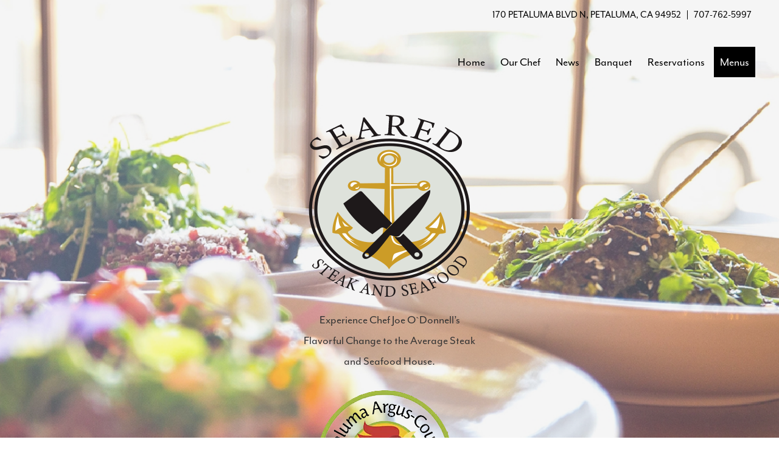

--- FILE ---
content_type: text/html; charset=UTF-8
request_url: https://www.petalumaseared.com/
body_size: 9343
content:
<!DOCTYPE html>
<html dir="LTR" lang="en-US">
<head>
<meta charset="utf-8">
<title>Seared - Steakhouse and Bar - Petaluma Restaurant</title>
<link rel="profile" href="https://gmpg.org/xfn/11" />
<meta content="True" name="HandheldFriendly">
<meta name='viewport' content='width=device-width, initial-scale=1.0'>
<!--[if lt IE 9]><script src="http://html5shiv.googlecode.com/svn/trunk/html5.js"></script><![endif]-->

    <!-- Google Tag Manager -->
    <script>(function(w,d,s,l,i){w[l]=w[l]||[];w[l].push({'gtm.start':
    new Date().getTime(),event:'gtm.js'});var f=d.getElementsByTagName(s)[0],
    j=d.createElement(s),dl=l!='dataLayer'?'&l='+l:'';j.async=true;j.src=
    'https://www.googletagmanager.com/gtm.js?id='+i+dl;f.parentNode.insertBefore(j,f);
    })(window,document,'script','dataLayer','GTM-5MGDBFN');</script>
    <!-- End Google Tag Manager -->
<meta name='robots' content='index, follow, max-image-preview:large, max-snippet:-1, max-video-preview:-1' />
	<style>img:is([sizes="auto" i], [sizes^="auto," i]) { contain-intrinsic-size: 3000px 1500px }</style>
	
	<!-- This site is optimized with the Yoast SEO plugin v26.7 - https://yoast.com/wordpress/plugins/seo/ -->
	<meta name="description" content="Seared is Petaluma&#039;s favorite steakhouse for a reason. Stop by for dinner, cocktails, host a private event, or join us for happy hour." />
	<link rel="canonical" href="https://www.petalumaseared.com/" />
	<meta property="og:locale" content="en_US" />
	<meta property="og:type" content="website" />
	<meta property="og:title" content="Seared - Steakhouse and Bar - Petaluma Restaurant" />
	<meta property="og:description" content="Seared is Petaluma&#039;s favorite steakhouse for a reason. Stop by for dinner, cocktails, host a private event, or join us for happy hour." />
	<meta property="og:url" content="https://www.petalumaseared.com/" />
	<meta property="og:site_name" content="Seared Petaluma" />
	<meta property="article:modified_time" content="2025-04-22T17:54:24+00:00" />
	<meta property="og:image" content="https://www.petalumaseared.com/wp-content/uploads/2020/01/seared-logo.webp" />
	<meta property="og:image:width" content="266" />
	<meta property="og:image:height" content="300" />
	<meta property="og:image:type" content="image/png" />
	<meta name="twitter:card" content="summary_large_image" />
	<script type="application/ld+json" class="yoast-schema-graph">{"@context":"https://schema.org","@graph":[{"@type":"WebPage","@id":"https://www.petalumaseared.com/","url":"https://www.petalumaseared.com/","name":"Seared - Steakhouse and Bar - Petaluma Restaurant","isPartOf":{"@id":"https://www.petalumaseared.com/#website"},"about":{"@id":"https://www.petalumaseared.com/#organization"},"primaryImageOfPage":{"@id":"https://www.petalumaseared.com/#primaryimage"},"image":{"@id":"https://www.petalumaseared.com/#primaryimage"},"thumbnailUrl":"https://www.petalumaseared.com/wp-content/uploads/2020/01/seared-logo.png","datePublished":"2019-08-27T16:12:56+00:00","dateModified":"2025-04-22T17:54:24+00:00","description":"Seared is Petaluma's favorite steakhouse for a reason. Stop by for dinner, cocktails, host a private event, or join us for happy hour.","breadcrumb":{"@id":"https://www.petalumaseared.com/#breadcrumb"},"inLanguage":"en-US","potentialAction":[{"@type":"ReadAction","target":["https://www.petalumaseared.com/"]}]},{"@type":"ImageObject","inLanguage":"en-US","@id":"https://www.petalumaseared.com/#primaryimage","url":"https://www.petalumaseared.com/wp-content/uploads/2020/01/seared-logo.webp","contentUrl":"https://www.petalumaseared.com/wp-content/uploads/2020/01/seared-logo.webp","width":266,"height":300,"caption":"Seared Steak and Seafood Logo"},{"@type":"BreadcrumbList","@id":"https://www.petalumaseared.com/#breadcrumb","itemListElement":[{"@type":"ListItem","position":1,"name":"Home"}]},{"@type":"WebSite","@id":"https://www.petalumaseared.com/#website","url":"https://www.petalumaseared.com/","name":"Seared Petaluma","description":"","publisher":{"@id":"https://www.petalumaseared.com/#organization"},"potentialAction":[{"@type":"SearchAction","target":{"@type":"EntryPoint","urlTemplate":"https://www.petalumaseared.com/?s={search_term_string}"},"query-input":{"@type":"PropertyValueSpecification","valueRequired":true,"valueName":"search_term_string"}}],"inLanguage":"en-US"},{"@type":"Organization","@id":"https://www.petalumaseared.com/#organization","name":"Seared","url":"https://www.petalumaseared.com/","logo":{"@type":"ImageObject","inLanguage":"en-US","@id":"https://www.petalumaseared.com/#/schema/logo/image/","url":"https://www.petalumaseared.com/wp-content/uploads/2019/08/image-1.png","contentUrl":"https://www.petalumaseared.com/wp-content/uploads/2019/08/image-1.png","width":266,"height":300,"caption":"Seared"},"image":{"@id":"https://www.petalumaseared.com/#/schema/logo/image/"}}]}</script>
	<!-- / Yoast SEO plugin. -->


<link rel='dns-prefetch' href='//kit.fontawesome.com' />
<link rel="alternate" type="application/rss+xml" title="Seared Petaluma &raquo; Feed" href="https://www.petalumaseared.com/feed/" />
<link rel="alternate" type="application/rss+xml" title="Seared Petaluma &raquo; Comments Feed" href="https://www.petalumaseared.com/comments/feed/" />
<link rel='stylesheet' id='wp-block-library-css' href='https://www.petalumaseared.com/wp-includes/css/dist/block-library/style.min.css?ver=6.8.3' type='text/css' media='all' />
<style id='wp-block-library-theme-inline-css' type='text/css'>
.wp-block-audio :where(figcaption){color:#555;font-size:13px;text-align:center}.is-dark-theme .wp-block-audio :where(figcaption){color:#ffffffa6}.wp-block-audio{margin:0 0 1em}.wp-block-code{border:1px solid #ccc;border-radius:4px;font-family:Menlo,Consolas,monaco,monospace;padding:.8em 1em}.wp-block-embed :where(figcaption){color:#555;font-size:13px;text-align:center}.is-dark-theme .wp-block-embed :where(figcaption){color:#ffffffa6}.wp-block-embed{margin:0 0 1em}.blocks-gallery-caption{color:#555;font-size:13px;text-align:center}.is-dark-theme .blocks-gallery-caption{color:#ffffffa6}:root :where(.wp-block-image figcaption){color:#555;font-size:13px;text-align:center}.is-dark-theme :root :where(.wp-block-image figcaption){color:#ffffffa6}.wp-block-image{margin:0 0 1em}.wp-block-pullquote{border-bottom:4px solid;border-top:4px solid;color:currentColor;margin-bottom:1.75em}.wp-block-pullquote cite,.wp-block-pullquote footer,.wp-block-pullquote__citation{color:currentColor;font-size:.8125em;font-style:normal;text-transform:uppercase}.wp-block-quote{border-left:.25em solid;margin:0 0 1.75em;padding-left:1em}.wp-block-quote cite,.wp-block-quote footer{color:currentColor;font-size:.8125em;font-style:normal;position:relative}.wp-block-quote:where(.has-text-align-right){border-left:none;border-right:.25em solid;padding-left:0;padding-right:1em}.wp-block-quote:where(.has-text-align-center){border:none;padding-left:0}.wp-block-quote.is-large,.wp-block-quote.is-style-large,.wp-block-quote:where(.is-style-plain){border:none}.wp-block-search .wp-block-search__label{font-weight:700}.wp-block-search__button{border:1px solid #ccc;padding:.375em .625em}:where(.wp-block-group.has-background){padding:1.25em 2.375em}.wp-block-separator.has-css-opacity{opacity:.4}.wp-block-separator{border:none;border-bottom:2px solid;margin-left:auto;margin-right:auto}.wp-block-separator.has-alpha-channel-opacity{opacity:1}.wp-block-separator:not(.is-style-wide):not(.is-style-dots){width:100px}.wp-block-separator.has-background:not(.is-style-dots){border-bottom:none;height:1px}.wp-block-separator.has-background:not(.is-style-wide):not(.is-style-dots){height:2px}.wp-block-table{margin:0 0 1em}.wp-block-table td,.wp-block-table th{word-break:normal}.wp-block-table :where(figcaption){color:#555;font-size:13px;text-align:center}.is-dark-theme .wp-block-table :where(figcaption){color:#ffffffa6}.wp-block-video :where(figcaption){color:#555;font-size:13px;text-align:center}.is-dark-theme .wp-block-video :where(figcaption){color:#ffffffa6}.wp-block-video{margin:0 0 1em}:root :where(.wp-block-template-part.has-background){margin-bottom:0;margin-top:0;padding:1.25em 2.375em}
</style>
<style id='classic-theme-styles-inline-css' type='text/css'>
/*! This file is auto-generated */
.wp-block-button__link{color:#fff;background-color:#32373c;border-radius:9999px;box-shadow:none;text-decoration:none;padding:calc(.667em + 2px) calc(1.333em + 2px);font-size:1.125em}.wp-block-file__button{background:#32373c;color:#fff;text-decoration:none}
</style>
<link rel='stylesheet' id='block-gallery-frontend-css' href='https://www.petalumaseared.com/wp-content/plugins/block-gallery/dist/blocks.style.build.css?ver=1.1.6' type='text/css' media='all' />
<link rel='stylesheet' id='wcn-blocks-style-css' href='https://www.petalumaseared.com/wp-content/plugins/wcn-blocks/build/style-blocks.build.css?ver=1756491193' type='text/css' media='all' />
<link rel='stylesheet' id='wcn-gmb-blocks-style-css' href='https://www.petalumaseared.com/wp-content/plugins/wcn-gmb-blocks/dist/blocks.build.css?ver=1.0.0' type='text/css' media='all' />
<style id='global-styles-inline-css' type='text/css'>
:root{--wp--preset--aspect-ratio--square: 1;--wp--preset--aspect-ratio--4-3: 4/3;--wp--preset--aspect-ratio--3-4: 3/4;--wp--preset--aspect-ratio--3-2: 3/2;--wp--preset--aspect-ratio--2-3: 2/3;--wp--preset--aspect-ratio--16-9: 16/9;--wp--preset--aspect-ratio--9-16: 9/16;--wp--preset--color--black: #000000;--wp--preset--color--cyan-bluish-gray: #abb8c3;--wp--preset--color--white: #ffffff;--wp--preset--color--pale-pink: #f78da7;--wp--preset--color--vivid-red: #cf2e2e;--wp--preset--color--luminous-vivid-orange: #ff6900;--wp--preset--color--luminous-vivid-amber: #fcb900;--wp--preset--color--light-green-cyan: #7bdcb5;--wp--preset--color--vivid-green-cyan: #00d084;--wp--preset--color--pale-cyan-blue: #8ed1fc;--wp--preset--color--vivid-cyan-blue: #0693e3;--wp--preset--color--vivid-purple: #9b51e0;--wp--preset--color--kb-palette-1: #ffffff;--wp--preset--gradient--vivid-cyan-blue-to-vivid-purple: linear-gradient(135deg,rgba(6,147,227,1) 0%,rgb(155,81,224) 100%);--wp--preset--gradient--light-green-cyan-to-vivid-green-cyan: linear-gradient(135deg,rgb(122,220,180) 0%,rgb(0,208,130) 100%);--wp--preset--gradient--luminous-vivid-amber-to-luminous-vivid-orange: linear-gradient(135deg,rgba(252,185,0,1) 0%,rgba(255,105,0,1) 100%);--wp--preset--gradient--luminous-vivid-orange-to-vivid-red: linear-gradient(135deg,rgba(255,105,0,1) 0%,rgb(207,46,46) 100%);--wp--preset--gradient--very-light-gray-to-cyan-bluish-gray: linear-gradient(135deg,rgb(238,238,238) 0%,rgb(169,184,195) 100%);--wp--preset--gradient--cool-to-warm-spectrum: linear-gradient(135deg,rgb(74,234,220) 0%,rgb(151,120,209) 20%,rgb(207,42,186) 40%,rgb(238,44,130) 60%,rgb(251,105,98) 80%,rgb(254,248,76) 100%);--wp--preset--gradient--blush-light-purple: linear-gradient(135deg,rgb(255,206,236) 0%,rgb(152,150,240) 100%);--wp--preset--gradient--blush-bordeaux: linear-gradient(135deg,rgb(254,205,165) 0%,rgb(254,45,45) 50%,rgb(107,0,62) 100%);--wp--preset--gradient--luminous-dusk: linear-gradient(135deg,rgb(255,203,112) 0%,rgb(199,81,192) 50%,rgb(65,88,208) 100%);--wp--preset--gradient--pale-ocean: linear-gradient(135deg,rgb(255,245,203) 0%,rgb(182,227,212) 50%,rgb(51,167,181) 100%);--wp--preset--gradient--electric-grass: linear-gradient(135deg,rgb(202,248,128) 0%,rgb(113,206,126) 100%);--wp--preset--gradient--midnight: linear-gradient(135deg,rgb(2,3,129) 0%,rgb(40,116,252) 100%);--wp--preset--font-size--small: 13px;--wp--preset--font-size--medium: 20px;--wp--preset--font-size--large: 36px;--wp--preset--font-size--x-large: 42px;--wp--preset--spacing--20: 0.44rem;--wp--preset--spacing--30: 0.67rem;--wp--preset--spacing--40: 1rem;--wp--preset--spacing--50: 1.5rem;--wp--preset--spacing--60: 2.25rem;--wp--preset--spacing--70: 3.38rem;--wp--preset--spacing--80: 5.06rem;--wp--preset--shadow--natural: 6px 6px 9px rgba(0, 0, 0, 0.2);--wp--preset--shadow--deep: 12px 12px 50px rgba(0, 0, 0, 0.4);--wp--preset--shadow--sharp: 6px 6px 0px rgba(0, 0, 0, 0.2);--wp--preset--shadow--outlined: 6px 6px 0px -3px rgba(255, 255, 255, 1), 6px 6px rgba(0, 0, 0, 1);--wp--preset--shadow--crisp: 6px 6px 0px rgba(0, 0, 0, 1);}:where(.is-layout-flex){gap: 0.5em;}:where(.is-layout-grid){gap: 0.5em;}body .is-layout-flex{display: flex;}.is-layout-flex{flex-wrap: wrap;align-items: center;}.is-layout-flex > :is(*, div){margin: 0;}body .is-layout-grid{display: grid;}.is-layout-grid > :is(*, div){margin: 0;}:where(.wp-block-columns.is-layout-flex){gap: 2em;}:where(.wp-block-columns.is-layout-grid){gap: 2em;}:where(.wp-block-post-template.is-layout-flex){gap: 1.25em;}:where(.wp-block-post-template.is-layout-grid){gap: 1.25em;}.has-black-color{color: var(--wp--preset--color--black) !important;}.has-cyan-bluish-gray-color{color: var(--wp--preset--color--cyan-bluish-gray) !important;}.has-white-color{color: var(--wp--preset--color--white) !important;}.has-pale-pink-color{color: var(--wp--preset--color--pale-pink) !important;}.has-vivid-red-color{color: var(--wp--preset--color--vivid-red) !important;}.has-luminous-vivid-orange-color{color: var(--wp--preset--color--luminous-vivid-orange) !important;}.has-luminous-vivid-amber-color{color: var(--wp--preset--color--luminous-vivid-amber) !important;}.has-light-green-cyan-color{color: var(--wp--preset--color--light-green-cyan) !important;}.has-vivid-green-cyan-color{color: var(--wp--preset--color--vivid-green-cyan) !important;}.has-pale-cyan-blue-color{color: var(--wp--preset--color--pale-cyan-blue) !important;}.has-vivid-cyan-blue-color{color: var(--wp--preset--color--vivid-cyan-blue) !important;}.has-vivid-purple-color{color: var(--wp--preset--color--vivid-purple) !important;}.has-black-background-color{background-color: var(--wp--preset--color--black) !important;}.has-cyan-bluish-gray-background-color{background-color: var(--wp--preset--color--cyan-bluish-gray) !important;}.has-white-background-color{background-color: var(--wp--preset--color--white) !important;}.has-pale-pink-background-color{background-color: var(--wp--preset--color--pale-pink) !important;}.has-vivid-red-background-color{background-color: var(--wp--preset--color--vivid-red) !important;}.has-luminous-vivid-orange-background-color{background-color: var(--wp--preset--color--luminous-vivid-orange) !important;}.has-luminous-vivid-amber-background-color{background-color: var(--wp--preset--color--luminous-vivid-amber) !important;}.has-light-green-cyan-background-color{background-color: var(--wp--preset--color--light-green-cyan) !important;}.has-vivid-green-cyan-background-color{background-color: var(--wp--preset--color--vivid-green-cyan) !important;}.has-pale-cyan-blue-background-color{background-color: var(--wp--preset--color--pale-cyan-blue) !important;}.has-vivid-cyan-blue-background-color{background-color: var(--wp--preset--color--vivid-cyan-blue) !important;}.has-vivid-purple-background-color{background-color: var(--wp--preset--color--vivid-purple) !important;}.has-black-border-color{border-color: var(--wp--preset--color--black) !important;}.has-cyan-bluish-gray-border-color{border-color: var(--wp--preset--color--cyan-bluish-gray) !important;}.has-white-border-color{border-color: var(--wp--preset--color--white) !important;}.has-pale-pink-border-color{border-color: var(--wp--preset--color--pale-pink) !important;}.has-vivid-red-border-color{border-color: var(--wp--preset--color--vivid-red) !important;}.has-luminous-vivid-orange-border-color{border-color: var(--wp--preset--color--luminous-vivid-orange) !important;}.has-luminous-vivid-amber-border-color{border-color: var(--wp--preset--color--luminous-vivid-amber) !important;}.has-light-green-cyan-border-color{border-color: var(--wp--preset--color--light-green-cyan) !important;}.has-vivid-green-cyan-border-color{border-color: var(--wp--preset--color--vivid-green-cyan) !important;}.has-pale-cyan-blue-border-color{border-color: var(--wp--preset--color--pale-cyan-blue) !important;}.has-vivid-cyan-blue-border-color{border-color: var(--wp--preset--color--vivid-cyan-blue) !important;}.has-vivid-purple-border-color{border-color: var(--wp--preset--color--vivid-purple) !important;}.has-vivid-cyan-blue-to-vivid-purple-gradient-background{background: var(--wp--preset--gradient--vivid-cyan-blue-to-vivid-purple) !important;}.has-light-green-cyan-to-vivid-green-cyan-gradient-background{background: var(--wp--preset--gradient--light-green-cyan-to-vivid-green-cyan) !important;}.has-luminous-vivid-amber-to-luminous-vivid-orange-gradient-background{background: var(--wp--preset--gradient--luminous-vivid-amber-to-luminous-vivid-orange) !important;}.has-luminous-vivid-orange-to-vivid-red-gradient-background{background: var(--wp--preset--gradient--luminous-vivid-orange-to-vivid-red) !important;}.has-very-light-gray-to-cyan-bluish-gray-gradient-background{background: var(--wp--preset--gradient--very-light-gray-to-cyan-bluish-gray) !important;}.has-cool-to-warm-spectrum-gradient-background{background: var(--wp--preset--gradient--cool-to-warm-spectrum) !important;}.has-blush-light-purple-gradient-background{background: var(--wp--preset--gradient--blush-light-purple) !important;}.has-blush-bordeaux-gradient-background{background: var(--wp--preset--gradient--blush-bordeaux) !important;}.has-luminous-dusk-gradient-background{background: var(--wp--preset--gradient--luminous-dusk) !important;}.has-pale-ocean-gradient-background{background: var(--wp--preset--gradient--pale-ocean) !important;}.has-electric-grass-gradient-background{background: var(--wp--preset--gradient--electric-grass) !important;}.has-midnight-gradient-background{background: var(--wp--preset--gradient--midnight) !important;}.has-small-font-size{font-size: var(--wp--preset--font-size--small) !important;}.has-medium-font-size{font-size: var(--wp--preset--font-size--medium) !important;}.has-large-font-size{font-size: var(--wp--preset--font-size--large) !important;}.has-x-large-font-size{font-size: var(--wp--preset--font-size--x-large) !important;}
:where(.wp-block-post-template.is-layout-flex){gap: 1.25em;}:where(.wp-block-post-template.is-layout-grid){gap: 1.25em;}
:where(.wp-block-columns.is-layout-flex){gap: 2em;}:where(.wp-block-columns.is-layout-grid){gap: 2em;}
:root :where(.wp-block-pullquote){font-size: 1.5em;line-height: 1.6;}
</style>
<link rel='stylesheet' id='style-wcn-pro-css' href='https://www.petalumaseared.com/wp-content/themes/wcn-pro/public/theme.build.css?ver=1.0.3' type='text/css' media='all' />
<link rel='stylesheet' id='style-wcn-pro-child-css' href='https://www.petalumaseared.com/wp-content/themes/theme-seared/public/theme.build.css?ver=1.0.8' type='text/css' media='all' />
<link rel='stylesheet' id='kadence-blocks-rowlayout-css' href='https://www.petalumaseared.com/wp-content/plugins/kadence-blocks/dist/style-blocks-rowlayout.css?ver=3.5.32' type='text/css' media='all' />
<link rel='stylesheet' id='kadence-blocks-column-css' href='https://www.petalumaseared.com/wp-content/plugins/kadence-blocks/dist/style-blocks-column.css?ver=3.5.32' type='text/css' media='all' />
<link rel='stylesheet' id='wp-featherlight-css' href='https://www.petalumaseared.com/wp-content/plugins/wp-featherlight/css/wp-featherlight.min.css?ver=1.3.4' type='text/css' media='all' />
<style id='kadence-blocks-global-variables-inline-css' type='text/css'>
:root {--global-kb-font-size-sm:clamp(0.8rem, 0.73rem + 0.217vw, 0.9rem);--global-kb-font-size-md:clamp(1.1rem, 0.995rem + 0.326vw, 1.25rem);--global-kb-font-size-lg:clamp(1.75rem, 1.576rem + 0.543vw, 2rem);--global-kb-font-size-xl:clamp(2.25rem, 1.728rem + 1.63vw, 3rem);--global-kb-font-size-xxl:clamp(2.5rem, 1.456rem + 3.26vw, 4rem);--global-kb-font-size-xxxl:clamp(2.75rem, 0.489rem + 7.065vw, 6rem);}:root {--global-palette1: #3182CE;--global-palette2: #2B6CB0;--global-palette3: #1A202C;--global-palette4: #2D3748;--global-palette5: #4A5568;--global-palette6: #718096;--global-palette7: #EDF2F7;--global-palette8: #F7FAFC;--global-palette9: #ffffff;}
</style>
<style id='kadence_blocks_css-inline-css' type='text/css'>
.kb-row-layout-id33_c080fe-56 > .kt-row-column-wrap{align-content:center;}:where(.kb-row-layout-id33_c080fe-56 > .kt-row-column-wrap) > .wp-block-kadence-column{justify-content:center;}.kb-row-layout-id33_c080fe-56 > .kt-row-column-wrap{padding-top:var( --global-kb-row-default-top, var(--global-kb-spacing-sm, 1.5rem) );padding-bottom:var( --global-kb-row-default-bottom, var(--global-kb-spacing-sm, 1.5rem) );min-height:66vh;grid-template-columns:minmax(0, 1fr);}.kb-row-layout-id33_c080fe-56{background-image:url('https://www.petalumaseared.com/wp-content/uploads/2019/10/seared_bg.jpg');background-size:cover;background-position:center center;background-attachment:scroll;background-repeat:no-repeat;}.kb-row-layout-id33_c080fe-56 > .kt-row-layout-overlay{background-color:#e0e0e0;}.kb-row-layout-id33_c080fe-56 .kt-row-layout-bottom-sep{height:100px;}@media all and (max-width: 767px){.kb-row-layout-id33_c080fe-56 > .kt-row-column-wrap{grid-template-columns:minmax(0, 1fr);}}.kadence-column33_a40d41-8e > .kt-inside-inner-col{padding-top:163px;}.kadence-column33_a40d41-8e > .kt-inside-inner-col{column-gap:var(--global-kb-gap-sm, 1rem);}.kadence-column33_a40d41-8e > .kt-inside-inner-col{flex-direction:column;}.kadence-column33_a40d41-8e > .kt-inside-inner-col > .aligncenter{width:100%;}.kadence-column33_a40d41-8e, .kt-inside-inner-col > .kadence-column33_a40d41-8e:not(.specificity){margin-top:4px;}@media all and (max-width: 1024px){.kadence-column33_a40d41-8e > .kt-inside-inner-col{flex-direction:column;justify-content:center;}}@media all and (max-width: 767px){.kadence-column33_a40d41-8e > .kt-inside-inner-col{flex-direction:column;justify-content:center;}}.kb-row-layout-id33_b45893-20 > .kt-row-column-wrap{column-gap:var(--global-kb-gap-none, 0rem );row-gap:var(--global-kb-gap-none, 0rem );padding-top:0px;padding-right:0px;padding-bottom:0px;padding-left:0px;grid-template-columns:minmax(0, calc(50% - ((var(--global-kb-gap-none, 0rem ) * 1 )/2)))minmax(0, calc(50% - ((var(--global-kb-gap-none, 0rem ) * 1 )/2)));}.kb-row-layout-id33_b45893-20 .kt-row-layout-bottom-sep{height:100px;}@media all and (max-width: 1024px){.kb-row-layout-wrap.wp-block-kadence-rowlayout.kb-row-layout-id33_b45893-20{margin-top:0px;margin-bottom:0px;}}@media all and (max-width: 1024px){.kb-row-layout-id33_b45893-20 > .kt-row-column-wrap{padding-left:0px;grid-template-columns:minmax(0, calc(50% - ((var(--global-kb-gap-none, 0rem ) * 1 )/2)))minmax(0, calc(50% - ((var(--global-kb-gap-none, 0rem ) * 1 )/2)));}}@media all and (max-width: 767px){.kb-row-layout-wrap.wp-block-kadence-rowlayout.kb-row-layout-id33_b45893-20{margin-top:0px;margin-bottom:0px;}.kb-row-layout-id33_b45893-20 > .kt-row-column-wrap{padding-top:0px;padding-right:0px;padding-bottom:0px;padding-left:0px;grid-template-columns:minmax(0, 1fr);}}.kadence-column33_2c683a-a0 > .kt-inside-inner-col{column-gap:var(--global-kb-gap-sm, 1rem);}.kadence-column33_2c683a-a0 > .kt-inside-inner-col{flex-direction:column;}.kadence-column33_2c683a-a0 > .kt-inside-inner-col > .aligncenter{width:100%;}@media all and (max-width: 1024px){.kadence-column33_2c683a-a0 > .kt-inside-inner-col{flex-direction:column;justify-content:center;}}@media all and (max-width: 767px){.kadence-column33_2c683a-a0 > .kt-inside-inner-col{flex-direction:column;justify-content:center;}}.kadence-column33_5682c0-68 > .kt-inside-inner-col{padding-bottom:0px;}.kadence-column33_5682c0-68 > .kt-inside-inner-col{column-gap:var(--global-kb-gap-sm, 1rem);}.kadence-column33_5682c0-68 > .kt-inside-inner-col{flex-direction:column;}.kadence-column33_5682c0-68 > .kt-inside-inner-col > .aligncenter{width:100%;}.kadence-column33_5682c0-68, .kt-inside-inner-col > .kadence-column33_5682c0-68:not(.specificity){margin-right:0px;margin-bottom:0px;}@media all and (max-width: 1024px){.kadence-column33_5682c0-68 > .kt-inside-inner-col{flex-direction:column;justify-content:center;}}@media all and (max-width: 767px){.kadence-column33_5682c0-68 > .kt-inside-inner-col{flex-direction:column;justify-content:center;}}.kb-row-layout-id33_3b7c92-aa > .kt-row-column-wrap{column-gap:var(--global-kb-gap-none, 0rem );row-gap:var(--global-kb-gap-none, 0rem );padding-top:0px;padding-right:0px;padding-bottom:0px;padding-left:0px;grid-template-columns:repeat(2, minmax(0, 1fr));}@media all and (max-width: 1024px){.kb-row-layout-id33_3b7c92-aa > .kt-row-column-wrap{grid-template-columns:repeat(2, minmax(0, 1fr));}}@media all and (max-width: 767px){.kb-row-layout-wrap.wp-block-kadence-rowlayout.kb-row-layout-id33_3b7c92-aa{margin-top:0px;}.kb-row-layout-id33_3b7c92-aa > .kt-row-column-wrap{padding-top:0px;padding-right:0px;padding-bottom:0px;padding-left:0px;grid-template-columns:minmax(0, 1fr);}}.kadence-column33_9d6e75-15 > .kt-inside-inner-col{column-gap:var(--global-kb-gap-sm, 1rem);}.kadence-column33_9d6e75-15 > .kt-inside-inner-col{flex-direction:column;}.kadence-column33_9d6e75-15 > .kt-inside-inner-col > .aligncenter{width:100%;}@media all and (max-width: 1024px){.kadence-column33_9d6e75-15 > .kt-inside-inner-col{flex-direction:column;justify-content:center;}}@media all and (max-width: 767px){.kadence-column33_9d6e75-15 > .kt-inside-inner-col{flex-direction:column;justify-content:center;}}.kadence-column33_153a8c-6f > .kt-inside-inner-col{column-gap:var(--global-kb-gap-sm, 1rem);}.kadence-column33_153a8c-6f > .kt-inside-inner-col{flex-direction:column;}.kadence-column33_153a8c-6f > .kt-inside-inner-col > .aligncenter{width:100%;}@media all and (max-width: 1024px){.kadence-column33_153a8c-6f > .kt-inside-inner-col{flex-direction:column;justify-content:center;}}@media all and (max-width: 767px){.kadence-column33_153a8c-6f > .kt-inside-inner-col{flex-direction:column;justify-content:center;}}
</style>
<style id="kadence_blocks_palette_css">:root .has-kb-palette-1-color{color:#ffffff}:root .has-kb-palette-1-background-color{background-color:#ffffff}</style><script type="text/javascript" src="https://www.petalumaseared.com/wp-content/plugins/stop-user-enumeration/frontend/js/frontend.js?ver=1.7.7" id="stop-user-enumeration-js" defer="defer" data-wp-strategy="defer"></script>
<script type="text/javascript" src="https://www.petalumaseared.com/wp-includes/js/jquery/jquery.min.js?ver=3.7.1" id="jquery-core-js"></script>
<script type="text/javascript" src="https://www.petalumaseared.com/wp-includes/js/jquery/jquery-migrate.min.js?ver=3.4.1" id="jquery-migrate-js"></script>
<link rel="https://api.w.org/" href="https://www.petalumaseared.com/wp-json/" /><link rel="alternate" title="JSON" type="application/json" href="https://www.petalumaseared.com/wp-json/wp/v2/pages/33" /><link rel="EditURI" type="application/rsd+xml" title="RSD" href="https://www.petalumaseared.com/xmlrpc.php?rsd" />
<link rel='shortlink' href='https://www.petalumaseared.com/' />
<link rel="alternate" title="oEmbed (JSON)" type="application/json+oembed" href="https://www.petalumaseared.com/wp-json/oembed/1.0/embed?url=https%3A%2F%2Fwww.petalumaseared.com%2F" />
<link rel="alternate" title="oEmbed (XML)" type="text/xml+oembed" href="https://www.petalumaseared.com/wp-json/oembed/1.0/embed?url=https%3A%2F%2Fwww.petalumaseared.com%2F&#038;format=xml" />
<meta name="generator" content="webp-uploads 2.6.1">
<style type="text/css">.recentcomments a{display:inline !important;padding:0 !important;margin:0 !important;}</style><link rel="icon" href="https://www.petalumaseared.com/wp-content/uploads/2019/08/cropped-image-1-32x32.png" sizes="32x32" />
<link rel="icon" href="https://www.petalumaseared.com/wp-content/uploads/2019/08/cropped-image-1-192x192.png" sizes="192x192" />
<link rel="apple-touch-icon" href="https://www.petalumaseared.com/wp-content/uploads/2019/08/cropped-image-1-180x180.png" />
<meta name="msapplication-TileImage" content="https://www.petalumaseared.com/wp-content/uploads/2019/08/cropped-image-1-270x270.png" />
</head>
<body class="home wp-singular page-template-default page page-id-33 wp-embed-responsive wp-theme-wcn-pro wp-child-theme-theme-seared wcn-pro wp-featherlight-captions" itemscope itemtype="http://schema.org/WebPage">
    <!-- Google Tag Manager (noscript) -->
    <noscript><iframe src="https://www.googletagmanager.com/ns.html?id=GTM-5MGDBFN"
    height="0" width="0" style="display:none;visibility:hidden"></iframe></noscript>
    <!-- End Google Tag Manager (noscript) -->
    <header id="header" class="wcn-header--page">
        <div class="container-fluid">
            <div class="row">
                    <div class="wcn-logo col col-auto wcn-logo__hide">
        <a href="/"> <img src="https://www.petalumaseared.com/wp-content/uploads/2020/01/seared-logo.webp" alt="Seared logo"> </a>
    </div>
                    <div class="wcn-header__top col">
                        <ul class="wcn-contact">
        <!-- Will only display when users are on a screen size bigger than phone -->
        <li class="wcn-contact__item"><a href="/location/">170 Petaluma Blvd N, Petaluma, CA 94952</a></li>
        <div class="wcn-contact__border"> </div>  <!-- this has disspeared fix please -->
        <li class="wcn-contact__item"><a href="tel:+17077625997">707-762-5997</a></li>

         <!-- Will only display when users are on a mobile screensize  -->
        <a class="wcn-contact--mobile__item" href="/reservation/"> <i class="fas fa-map-marker-alt"> </i></a>
        <a class="wcn-contact--mobile__item" href="tel:+17077625997"> <i class="fas fa-phone"></i></a>
    </ul>
                            <div class="c-navbar">
        <nav role="navigation" itemscope itemtype="http://schema.org/SiteNavigationElement">
            <ul id="menu-primary-menu" class="c-navbar__menu"><li id="menu-item-1122" class="menu-item menu-item-type-custom menu-item-object-custom current-menu-item current_page_item menu-item-home menu-item-1122"><a href="https://www.petalumaseared.com" aria-current="page">Home</a></li>
<li id="menu-item-676" class="menu-item menu-item-type-post_type menu-item-object-page menu-item-676"><a href="https://www.petalumaseared.com/chef/">Our Chef</a></li>
<li id="menu-item-993" class="menu-item menu-item-type-post_type menu-item-object-page menu-item-993"><a href="https://www.petalumaseared.com/blog/">News</a></li>
<li id="menu-item-1991" class="menu-item menu-item-type-post_type menu-item-object-page menu-item-1991"><a href="https://www.petalumaseared.com/the-river-room/">Banquet</a></li>
<li id="menu-item-1855" class="menu-item menu-item-type-post_type menu-item-object-page menu-item-1855"><a href="https://www.petalumaseared.com/reservation/">Reservations</a></li>
<li id="menu-item-1119" class="menu-item menu-item-type-post_type menu-item-object-page menu-item-1119"><a href="https://www.petalumaseared.com/menu/">Menus</a></li>
</ul>        </nav>
    </div>
    <button type="button" class="c-navbar__toggle">
        <span class="icon-bar"></span>
        <span class="icon-bar"></span>
        <span class="icon-bar"></span>
    </button>
                    </div>
            </div>
        </div>
    </header>
        
<section class="c-int-content c-int-home">
	<div class="container">
		<div class="row">
			<div class="col-md-12">
									<div class="o-entry-content entry-content"><div class="kb-row-layout-wrap kb-row-layout-id33_c080fe-56 alignfull kt-row-has-bg wp-block-kadence-rowlayout"><div class="kt-row-layout-overlay kt-row-overlay-normal"></div><div class="kt-row-column-wrap kt-has-1-columns kt-row-layout-equal kt-tab-layout-inherit kt-mobile-layout-row kt-row-valign-middle">

<div class="wp-block-kadence-column kadence-column33_a40d41-8e inner-column-1"><div class="kt-inside-inner-col"><div class="wp-block-image is-resized">
<figure class="aligncenter size-large"><img decoding="async" src="https://www.petalumaseared.com/wp-content/uploads/2020/01/seared-logo.png" alt="Seared Steak and Seafood Logo" class="wp-image-1010"/></figure></div>


<p class="has-text-align-center">Experience Chef Joe O`Donnell&#8217;s <br>Flavorful Change to the Average Steak <br>and Seafood House. </p>


<div class="wp-block-image is-resized">
<figure class="aligncenter"><img fetchpriority="high" decoding="async" width="249" height="262" src="https://www.petalumaseared.com/wp-content/uploads/2019/09/Screen-Shot-2019-09-05-at-12.37.30-PM.png" alt="Petaluma Argus-Courier - People's Choice - 2013-2017 Winners" class="wp-image-304"/></figure></div>


<p class="has-text-align-center">Voted Best Steak and Happy Hour in 2019.</p>
</div></div>

</div></div>

<div class="kb-row-layout-wrap kb-row-layout-id33_b45893-20 alignfull wp-block-kadence-rowlayout"><div class="kt-row-column-wrap kt-has-2-columns kt-row-layout-equal kt-tab-layout-inherit kt-mobile-layout-row kt-row-valign-top">

<div class="wp-block-kadence-column kadence-column33_2c683a-a0 inner-column-1"><div class="kt-inside-inner-col">
<div class="wp-block-wcn-hover-box wcn-hover-box" style="background-image:url(https://www.petalumaseared.com/wp-content/uploads/2020/10/hanger.jpg)"><div class="wcn-hover__content" style="background-color:rgba(25,25,25,0.83);color:rgba(255,255,255,1);justify-content:center;display:flex"><div style="max-width:47%;text-align:center;padding-top:16%;padding-bottom:7%"> 
<h2 class="wp-block-heading">Best steak in Petaluma </h2>


<div class="wp-block-image is-resized">
<figure class="aligncenter"><img decoding="async" width="1024" height="95" src="https://www.petalumaseared.com/wp-content/uploads/2019/08/divider-1-1024x95.png" alt="" class="wp-image-206" style="width:300px" srcset="https://www.petalumaseared.com/wp-content/uploads/2019/08/divider-1-1024x95.png 1024w, https://www.petalumaseared.com/wp-content/uploads/2019/08/divider-1-600x55.webp 600w, https://www.petalumaseared.com/wp-content/uploads/2019/08/divider-1-1400x129.webp 1400w, https://www.petalumaseared.com/wp-content/uploads/2019/08/divider-1-1536x142.webp 1536w, https://www.petalumaseared.com/wp-content/uploads/2019/08/divider-1-2048x189.webp 2048w, https://www.petalumaseared.com/wp-content/uploads/2019/08/divider-1-768x71.png 768w, https://www.petalumaseared.com/wp-content/uploads/2019/08/divider-1-300x28.png 300w" sizes="(max-width: 1024px) 100vw, 1024px" /></figure></div>


<p>Each of our delicious steaks is cooked to perfection and then finished under a 1200-degree broiler. Paired with our delicious sauces and sides your dinner won&#8217;t soon be forgotten.</p>



<div class="wp-block-wcn-circular-images"><img decoding="async" src="https://www.petalumaseared.com/wp-content/uploads/2020/10/hanger.jpg" class="wcn-circular"/></div>



<p class="has-text-color" style="color:#ffffff"><a href="https://www.petalumaseared.com/menu/">View our menu</a></p>
</div></div></div>
</div></div>



<div class="wp-block-kadence-column kadence-column33_5682c0-68 inner-column-2"><div class="kt-inside-inner-col">
<div class="wp-block-wcn-hover-box wcn-hover-box" style="background-image:url(https://www.petalumaseared.com/wp-content/uploads/2020/03/bottles.jpg)"><div class="wcn-hover__content" style="background-color:rgba(48,48,48,0.81);color:rgba(255,255,255,1);justify-content:center;display:flex"><div style="max-width:44%;text-align:center;padding-top:16%;padding-bottom:7%"> 
<h2 class="wp-block-heading">Seared&#8217;s Craft Cocktails</h2>


<div class="wp-block-image is-resized">
<figure class="aligncenter"><img decoding="async" width="1024" height="95" src="https://www.petalumaseared.com/wp-content/uploads/2019/08/divider-2-1024x95.png" alt="" class="wp-image-211" style="width:300px" srcset="https://www.petalumaseared.com/wp-content/uploads/2019/08/divider-2-1024x95.png 1024w, https://www.petalumaseared.com/wp-content/uploads/2019/08/divider-2-600x55.webp 600w, https://www.petalumaseared.com/wp-content/uploads/2019/08/divider-2-1400x129.webp 1400w, https://www.petalumaseared.com/wp-content/uploads/2019/08/divider-2-1536x142.webp 1536w, https://www.petalumaseared.com/wp-content/uploads/2019/08/divider-2-2048x189.webp 2048w, https://www.petalumaseared.com/wp-content/uploads/2019/08/divider-2-768x71.png 768w, https://www.petalumaseared.com/wp-content/uploads/2019/08/divider-2-300x28.png 300w" sizes="(max-width: 1024px) 100vw, 1024px" /></figure></div>


<p>From barrel-aged classics to seasonal favorites, all of our handcrafted cocktails are a celebration of the flavors and vibrant ingredients that make Sonoma County unique.</p>



<div class="wp-block-wcn-circular-images"><img decoding="async" src="https://www.petalumaseared.com/wp-content/uploads/2019/10/GC9B9275-248x248.jpg" class="wcn-circular"/></div>



<p class="has-text-color" style="color:#ffffff"><a href="https://www.petalumaseared.com/menu/#drinks">View our Craft Cocktails</a></p>
</div></div></div>
</div></div>

</div></div>

<div class="kb-row-layout-wrap kb-row-layout-id33_3b7c92-aa alignfull wp-block-kadence-rowlayout"><div class="kt-row-column-wrap kt-has-2-columns kt-row-layout-equal kt-tab-layout-inherit kt-mobile-layout-row kt-row-valign-top">

<div class="wp-block-kadence-column kadence-column33_9d6e75-15 inner-column-1"><div class="kt-inside-inner-col">
<div class="wp-block-wcn-hover-box wcn-hover-box" style="background-image:url(https://www.petalumaseared.com/wp-content/uploads/2020/12/mabermedg1.jpg)"><div class="wcn-hover__content" style="background-color:rgba(27,27,27,0.8);color:rgba(255,255,255,1);justify-content:center;display:flex"><div style="max-width:68%;text-align:center;padding-top:15%;padding-bottom:13%"> 
<h2 class="wp-block-heading">Best Happy Hour in Petaluma!</h2>


<div class="wp-block-image is-resized">
<figure class="aligncenter"><img loading="lazy" decoding="async" width="1024" height="95" src="https://www.petalumaseared.com/wp-content/uploads/2019/08/divider-3-1024x95.png" alt="" class="wp-image-223" style="width:300px" srcset="https://www.petalumaseared.com/wp-content/uploads/2019/08/divider-3-1024x95.png 1024w, https://www.petalumaseared.com/wp-content/uploads/2019/08/divider-3-600x55.webp 600w, https://www.petalumaseared.com/wp-content/uploads/2019/08/divider-3-1400x129.webp 1400w, https://www.petalumaseared.com/wp-content/uploads/2019/08/divider-3-1536x142.webp 1536w, https://www.petalumaseared.com/wp-content/uploads/2019/08/divider-3-2048x189.webp 2048w, https://www.petalumaseared.com/wp-content/uploads/2019/08/divider-3-768x71.png 768w, https://www.petalumaseared.com/wp-content/uploads/2019/08/divider-3-300x28.png 300w" sizes="auto, (max-width: 1024px) 100vw, 1024px" /></figure></div>


<p>&#8220;Petaluma&#8217;s version of a fancy steak house in the town&#8217;s go-to happy hour spot.&#8221; &#8211; Sonoma Magazine.</p>



<div class="wp-block-wcn-circular-images"><img decoding="async" src="https://www.petalumaseared.com/wp-content/uploads/2020/06/101030367_280271666351636_5359724395918373369_n-e1593448316127-248x248.jpg" class="wcn-circular"/></div>



<p class="has-text-color" style="color:#ffffff"><a href="https://www.petalumaseared.com/menu/#happyhour">View our Happy Hour menu</a></p>
</div></div></div>
</div></div>



<div class="wp-block-kadence-column kadence-column33_153a8c-6f inner-column-2"><div class="kt-inside-inner-col">
<div class="wp-block-wcn-hover-box wcn-hover-box" style="background-image:url(https://www.petalumaseared.com/wp-content/uploads/2019/08/Layer-267@2x.jpg)"><div class="wcn-hover__content" style="background-color:rgba(41,41,41,0.73);color:rgba(255,255,255,1);justify-content:center;display:flex"><div style="max-width:52%;text-align:center;padding-top:15%;padding-bottom:13%"> 
<h2 class="wp-block-heading">Our Chef</h2>


<div class="wp-block-image is-resized">
<figure class="aligncenter"><img loading="lazy" decoding="async" width="1024" height="95" src="https://www.petalumaseared.com/wp-content/uploads/2019/08/divider-4-1024x95.png" alt="" class="wp-image-230" style="width:300px" srcset="https://www.petalumaseared.com/wp-content/uploads/2019/08/divider-4-1024x95.png 1024w, https://www.petalumaseared.com/wp-content/uploads/2019/08/divider-4-600x55.webp 600w, https://www.petalumaseared.com/wp-content/uploads/2019/08/divider-4-1400x129.webp 1400w, https://www.petalumaseared.com/wp-content/uploads/2019/08/divider-4-1536x142.webp 1536w, https://www.petalumaseared.com/wp-content/uploads/2019/08/divider-4-2048x189.webp 2048w, https://www.petalumaseared.com/wp-content/uploads/2019/08/divider-4-768x71.png 768w, https://www.petalumaseared.com/wp-content/uploads/2019/08/divider-4-300x28.png 300w" sizes="auto, (max-width: 1024px) 100vw, 1024px" /></figure></div>


<p>Chef Joe O&#8217;Donnell<br>Head Chef/Partner </p>



<div class="wp-block-wcn-circular-images"><img decoding="async" src="https://www.petalumaseared.com/wp-content/uploads/2019/10/Chef-ODonnell-150x150.jpg" class="wcn-circular"/></div>



<p class="has-text-color" style="color:#ffffff"><a href="https://www.petalumaseared.com/chef/">View our Chef</a></p>
</div></div></div>
</div></div>

</div></div></div>
							</div>
		</div>
	</div>
</section>

        <footer class="c-footer" itemscope itemtype="http://schema.org/WPFooter">
        <div class="wcn-footer">
            <h1>seared</h1>
            <div>
                <address> 170 Petaluma Blvd N, Petaluma, CA 94952</address>
                <a href="tel:707-762-5997">707-762-5997</a>
            </div>
            <div class="widget_text wcn-footer__hours"><h2 class="widgettitle">Hours</h2>
<div class="textwidget custom-html-widget">
<span>Tuesday 3:30pm – 8:00pm<br>
Wednesday 3:30pm – 8:30pm<br>
Thursday 3:30pm – 8:30pm<br>
Friday 3:30pm – 9:00pm<br>
Saturday 3:30pm – 9:00pm<br>
Sunday 3:30pm – 8:00pm<br>
July 4th Closed<br><br>
<h3>Happy Hour</h3>
Tuesday – Sunday<br>
3:30pm – 6:00pm</span></div></div>            <ul class="wcn-footer__socials">
                <li class="wcn-fb"><a href="https://www.facebook.com/SearedPetaluma/" target="_blank" rel="noopener" title="Go to Seared Facebook"><i class="fab fa-facebook-f"></i></a></li>
                <li class="wcn-yelp"><a href="https://www.yelp.com/biz/seared-petaluma" target="_blank" rel="noopener" title="Go to Seared Yelp"><i class="fab fa-yelp"></i></a></li>
                <li class="wcn-ta"><a href="https://www.tripadvisor.com/Restaurant_Review-g32874-d5449817-Reviews-Seared_Petaluma-Petaluma_Sonoma_County_California.html" target="_blank" rel="noopener" title="Go to Seared Trip Advisor"> <i class="fab fa-tripadvisor"> </i></a></li>
                <li class="wcn-twitter"><a href="https://twitter.com/SearedPetaluma" target="_blank" rel="noopener" title="Go to Seared X"><i class="fab fa-twitter"></i></a></li>
                <li class="wcn-insta"><a href="https://www.instagram.com/searedpetaluma/" target="_blank" rel="noopener" title="Go to Seared Instagram"><i class="fab fa-instagram"></i></a></li>
            </ul>
        </div>

        <div class="container">
            <div class="row justify-content-between">
                                            </div>
        </div> 

        
        <div class="c-footer-d o-xs-pad">
            <p> &copy; 2026 Seared Petaluma. All rights reserved. Digital Marketing by <a href="https://www.westcounty.com/?utm_source=client&utm_medium=westcounty&utm_campaign=footer_link&utm_content=seared" target="_blank" rel="noopener nofollow">West County Net</a> | <a href="/privacy-policy/">Privacy Policy</a></p>
        </div>
    </footer>



<script type="speculationrules">
{"prefetch":[{"source":"document","where":{"and":[{"href_matches":"\/*"},{"not":{"href_matches":["\/wp-*.php","\/wp-admin\/*","\/wp-content\/uploads\/*","\/wp-content\/*","\/wp-content\/plugins\/*","\/wp-content\/themes\/theme-seared\/*","\/wp-content\/themes\/wcn-pro\/*","\/*\\?(.+)"]}},{"not":{"selector_matches":"a[rel~=\"nofollow\"]"}},{"not":{"selector_matches":".no-prefetch, .no-prefetch a"}}]},"eagerness":"conservative"}]}
</script>
<script type="text/javascript" src="https://www.petalumaseared.com/wp-includes/js/dist/vendor/react.min.js?ver=18.3.1.1" id="react-js"></script>
<script type="text/javascript" src="https://www.petalumaseared.com/wp-includes/js/dist/vendor/react-dom.min.js?ver=18.3.1.1" id="react-dom-js"></script>
<script type="text/javascript" src="https://www.petalumaseared.com/wp-includes/js/dist/escape-html.min.js?ver=6561a406d2d232a6fbd2" id="wp-escape-html-js"></script>
<script type="text/javascript" src="https://www.petalumaseared.com/wp-includes/js/dist/element.min.js?ver=a4eeeadd23c0d7ab1d2d" id="wp-element-js"></script>
<script type="text/javascript" src="https://www.petalumaseared.com/wp-content/themes/theme-seared/public/theme.build.js?ver=1.0.4" id="js-wcn-pro-child-js"></script>
<script type="text/javascript" src="//kit.fontawesome.com/7d53a84446.js?ver=1.0.0" id="js-wcn-pro-fontawesome-js"></script>
<script type="text/javascript" src="https://www.petalumaseared.com/wp-content/themes/wcn-pro/src/js/slick.min.js?ver=1.9.0" id="js-slick-js"></script>
<script type="text/javascript" src="//kit.fontawesome.com/e0f88f93ff.js?ver=5.0.12" id="js-fa-js"></script>
<script type="text/javascript" src="https://www.petalumaseared.com/wp-content/themes/wcn-pro/public/theme.build.js?ver=1.0.1" id="js-wcn-pro-js"></script>
<script type="text/javascript" src="https://www.petalumaseared.com/wp-content/plugins/wp-featherlight/js/wpFeatherlight.pkgd.min.js?ver=1.3.4" id="wp-featherlight-js"></script>
<script defer src="https://static.cloudflareinsights.com/beacon.min.js/vcd15cbe7772f49c399c6a5babf22c1241717689176015" integrity="sha512-ZpsOmlRQV6y907TI0dKBHq9Md29nnaEIPlkf84rnaERnq6zvWvPUqr2ft8M1aS28oN72PdrCzSjY4U6VaAw1EQ==" data-cf-beacon='{"version":"2024.11.0","token":"4cc4500f41cd435cbd4e46720df892af","r":1,"server_timing":{"name":{"cfCacheStatus":true,"cfEdge":true,"cfExtPri":true,"cfL4":true,"cfOrigin":true,"cfSpeedBrain":true},"location_startswith":null}}' crossorigin="anonymous"></script>
</body>
</html>

--- FILE ---
content_type: text/css
request_url: https://www.petalumaseared.com/wp-content/plugins/wcn-blocks/build/style-blocks.build.css?ver=1756491193
body_size: 3581
content:
.card{margin-bottom:20px}.btn{margin-top:10px}.wp-block-wcn-query-builder h1,.wp-block-wcn-query-builder h2,.wp-block-wcn-query-builder h3,.wp-block-wcn-query-builder h4,.wp-block-wcn-query-builder h5,.wp-block-wcn-query-builder h6{margin-top:0}.wp-block-wcn-query-builder .page-numbers{display:flex;flex-wrap:wrap;list-style:none;margin:15px 0;padding:0}.wp-block-wcn-query-builder .page-numbers li{line-height:1}.wp-block-wcn-query-builder .page-numbers li a,.wp-block-wcn-query-builder .page-numbers li span{display:block;padding:8px 16px;text-decoration:none}.wp-block-wcn-query-builder .page-numbers li span{opacity:.5}
.wcn-quicksearch{align-items:center;display:flex}.wcn-quicksearch.aligncenter{display:flex;justify-content:center}.wcn-quicksearch.alignright{display:flex;justify-content:flex-end}.wcn-quicksearch.alignleft{display:flex;justify-content:flex-start}.wcn-quicksearch-form{display:inline-block}.wcn-quicksearch-form-label{color:#999;font-size:20px;padding-right:10px}.wcn-quicksearch-form-input{border:1px solid #d9d9d9;border-radius:4px;min-height:50px}
.wcn-review-list .wcn-google-review+.wcn-google-review{border-top:1px solid #d9d9d9}.wcn-review-slider .slick-track{align-items:center;display:flex}.wcn-review-slider .slick-arrow{align-items:center;background:#fff;border:2px solid #d9d9d9;border-radius:50%;color:#282828;display:flex;font-size:40px;height:50px;justify-content:center;position:absolute;top:50%;transform:translateY(-50%);width:50px;z-index:2}.wcn-review-slider .slick-next{right:0}.wcn-review-slider .slick-prev{left:0}.wcn-review-cards{display:flex;flex-wrap:wrap}.wcn-review-cards .wcn-google-review{flex-basis:25%;flex-grow:1;min-width:250px}.wcn-google-review__wrap{display:flex;flex-direction:column;padding:0 15px}.wcn-google-review__content{flex-basis:100%;position:relative}.wcn-google-review__info{align-items:center;display:flex}.wcn-google-review__photo{height:auto;margin-right:15px;max-width:75px}.wcn-google-review__rating{color:#e7711b;display:flex;height:100%;margin-left:auto}
.wcn-timeline-card{border-left:2px solid #000}.wcn-timeline__card_year{align-items:center;display:flex;flex-basis:50%;flex-shrink:0;padding:30px;position:relative}.wcn-timeline__card_snippet{flex-basis:50%;flex-shrink:0;padding:10px 30px}.wcn-timeline__card_year:before{background:#000;border-radius:50%;content:"";height:16px;left:-8px;margin-top:-9px;position:absolute;right:auto;top:50%;width:16px}.wcn-timeline__card_year h2{margin-bottom:0}.wcn-select-timeline ul li{list-style:none}.h1{font-size:3rem}.h4{font-size:1.5rem}.wcn-edit{flex-grow:1}.wcn-button-add{padding-top:30px}.wcn-timeline{display:flex;overflow-x:scroll}.wcn-editor-block{display:flex;flex-direction:row}.wcn-timeline__header{align-items:flex-start;display:flex;flex-direction:column;justify-content:flex-start}.wcn-timeline__content{align-items:center;display:flex;flex-direction:column;justify-content:center}.wcn-timeline__year{color:blue}@media(min-width:768px){.wcn-timeline-card{border-left:unset;display:flex}.wcn-timeline__card_snippet{padding:100px 30px}.wcn-timeline__card_year{border-right:2px solid #000;justify-content:flex-end;padding:100px 30px}.wcn-timeline__card_year:before{left:auto;right:-8px}.wcn-timeline-card-flip{flex-direction:row-reverse;justify-content:flex-end}.wcn-timeline-card-flip .wcn-timeline__card_year{justify-content:flex-start}.wcn-timeline-card-flip .wcn-timeline__card_snippet{border-right:2px solid #000}.wcn-timeline-card-flip .wcn-timeline__card_year:before{left:-8px;right:auto}.wcn-timeline-card-flip .wcn-timeline__card_year{border-right:0}}
.wcn-yelp-review__content{flex-basis:100%;position:relative}.wcn-yelp-review__quote{text-align:center}.wcn-yelp-review__wrap{display:flex;flex-direction:column;padding:0 15px}.wcn-yelp-review__info{align-items:center;display:flex}.wcn-yelp-review__name{padding-left:10px}.wcn-yelp-review__rating{color:#e7711b;display:flex;height:100%;margin-left:auto}.wcn-yelp-photo__wrapper{align-items:center;border-radius:50%;display:flex;height:75px;justify-content:center;overflow:hidden;width:75px}.wcn-yelp-review__photo{height:auto;margin-right:15px;min-width:100px}.wcn-user-icon{font-size:80px}
.wcn-link__style{border:none;color:inherit;outline:none;text-decoration:none}.wcn-link__editor{align-items:center;display:flex;flex-direction:row;position:relative}.wcn-link-wrapper{position:relative}.wcn-link-wrapper a{position:relative;z-index:2}.wcn-link__content{position:relative;z-index:1}.wcn-link-wrapper .wcn-link__style{border:none;bottom:0;color:inherit;height:100%;left:0;outline:none;position:absolute;right:0;text-decoration:none;top:0;width:100%;z-index:2}
.wcn-hover-box{background-position:50%;background-repeat:no-repeat;background-size:cover;min-height:503px}.wcn-hover__content{min-height:inherit;opacity:0}.wcn-hover-box p{line-height:1}.wcn-hover__content:hover{opacity:1;transition:all .3s ease-in-out}@media(min-width:10px){.wcn-hover-box{min-height:300px}}@media(min-width:576px){.wcn-hover-box{min-height:300px}}@media(min-width:768px){.wcn-hover-box{min-height:623px}}@media(min-width:992px){.wcn-hover-box{min-height:605px}}@media(min-width:1200px){.wcn-hover-box{min-height:800px}}
.wcn-restaurant-menu-item{align-items:flex-start;display:flex;flex-wrap:wrap;margin-bottom:30px}.wcn-restaurant-menu-item+.wcn-restaurant-menu-item{border-top:1px dashed #000}.wcn-restaurant-menu-item-content{display:flex;flex:1;flex-direction:column}.wcn-restaurant-menu-item-title{font-size:2.2em;font-style:normal;line-height:1.2;margin-bottom:0;text-transform:none}.wcn-restaurant-menu-item-image{margin-right:30px;max-width:150px}.wcn-restaurant-menu-item-desc{justify-self:flex-start}.wcn-restaurant-menu-item-price-container{justify-self:flex-end;padding-left:10px;padding-top:5px}.wcn-restaurant-menu-item-price{font-size:2.4em;justify-self:flex-end}
.wcn-circular{border-radius:50%}.selected_color{background-color:green;color:#fff}.wp-block-wcn-circular-images img{float:unset!important}@media(min-width:10px){.wcn-circular{height:100px!important;width:100px!important}}@media(min-width:992px){.wcn-circular{height:150px!important;width:150px!important}}
.wcn-read-more-content{display:none}.admin .wcn-read-more-content{display:block}
.wp-block[data-type="wcn/background-block"]{max-width:none!important}.wcn-background-block-admin__media_upload{display:flex;justify-content:space-around}.wcn-background-block-admin__media_upload_wrapper{align-content:space-between;display:flex;flex-direction:column}.wcn-background-block-admin__media_upload_text{padding-top:10px}.wcn-background-block{display:flex}.wcn-background-block[data-vertical-align=top] .wcn-background-block__content{align-self:flex-start}.wcn-background-block[data-vertical-align=center] .wcn-background-block__content{align-self:center}.wcn-background-block[data-vertical-align=bottom] .wcn-background-block__content{align-self:flex-end}
.wp-block-wcn-donation-thermometer{--therm-width:100px;--therm-height:645px;--therm-scale-x:1;--therm-scale-y:1;--therm-label-font-size:1.5em}.wp-block-wcn-donation-thermometer .thermometer-container{align-items:center;display:flex;height:var(--therm-height,645px);justify-content:center;padding-bottom:calc(80px*var(--therm-scale-x));position:relative;width:100%}.wp-block-wcn-donation-thermometer .thermometer{background:transparent;border:calc(10px*var(--therm-scale-x)) solid var(--therm-border-color,#c9c9c9);border-radius:calc(60px*var(--therm-scale-x));box-sizing:border-box;height:100%;left:0;position:relative;width:var(--therm-width,100px)}.wp-block-wcn-donation-thermometer .thermometer-fill{background:var(--therm-fill-color,#36c328);border-radius:calc(60px*var(--therm-scale-x)) calc(60px*var(--therm-scale-x)) 0 0;bottom:calc(55px*var(--therm-scale-x));left:0;position:absolute;transition:height 1s cubic-bezier(.6,1.5,.6,1);width:100%;z-index:2}.wp-block-wcn-donation-thermometer .thermometer-heart{color:#fff;height:calc(80px*var(--therm-scale-x));pointer-events:none;width:calc(90px*var(--therm-scale-x));z-index:2}.wp-block-wcn-donation-thermometer .thermometer-heart svg{fill:var(--therm-heart-color,#fff)}.wp-block-wcn-donation-thermometer .thermometer-bulb{align-items:center;background:var(--therm-fill-color,#36c328);border:calc(10px*var(--therm-scale-x)) solid var(--therm-border-color,#c9c9c9);border-radius:50%;bottom:calc(-80px*var(--therm-scale-x));display:flex;height:calc(180px*var(--therm-scale-x));justify-content:center;left:50%;position:absolute;transform:translateX(-50%);width:calc(180px*var(--therm-scale-x));z-index:1}.wp-block-wcn-donation-thermometer .thermometer-labels{display:flex;flex-direction:column;height:calc(100% - 85px*var(--therm-scale-y));justify-content:space-between;left:calc(130px*var(--therm-scale-x));position:absolute;top:calc(20px*var(--therm-scale-y));white-space:nowrap;width:calc(60px*var(--therm-scale-x))}.wp-block-wcn-donation-thermometer .therm-label{color:var(--therm-border-color,#36c328);font-family:Arial,sans-serif;font-size:var(--therm-label-font-size);font-weight:700;left:0;position:absolute}.wp-block-wcn-donation-thermometer .thermometer-ticks{height:calc(100% - 85px*var(--therm-scale-y));left:calc(95px*var(--therm-scale-x));pointer-events:none;position:absolute;top:calc(30px*var(--therm-scale-y));width:calc(30px*var(--therm-scale-x))}.wp-block-wcn-donation-thermometer .therm-tick{background:var(--therm-border-color,#c9c9c9);border-radius:calc(3px*var(--therm-scale-x));height:calc(5px*var(--therm-scale-y));left:0;position:absolute;transform:translateY(-50%);width:calc(30px*var(--therm-scale-x))}
.wcn-youtube-modal{align-items:center;display:flex;justify-content:center;padding:60px;position:fixed;z-index:9999}.wcn-youtube-modal,.wcn-youtube-modal:before{bottom:0;height:100%;left:0;right:0;top:0;width:100%}.wcn-youtube-modal:before{background:#000;content:"";opacity:.4;position:absolute}.wcn-youtube-modal__wrap{height:100%;margin:auto;max-height:80vh;max-width:80vw;width:100%;z-index:9}.wcn-youtube-modal__video{height:100%;width:100%}.wcn-youtube-close{background:#fff;height:50px;position:absolute;right:10px;top:10px;width:50px}.wcn-youtube-close svg{height:40px;width:40px}.wcn-youtube{margin-bottom:1em}.wcn-youtube-open{background:none;border:none;cursor:zoom-in;margin:0;outline:none;padding:0;position:relative}.wcn-youtube-open img{border-radius:4px}.wcn-youtube-play{align-items:center;bottom:0;display:flex;height:100%;justify-content:center;left:0;position:absolute;right:0;top:0;width:100%}.wcn-youtube-play svg{height:90px;max-height:100%;max-width:100%;width:90px;fill:#c00;filter:drop-shadow(0 4px 6px rgba(0,0,0,.25)) drop-shadow(0 2px 4px rgba(0,0,0,.15));transition:filter .3s ease-in-out,fill .3s ease-in-out}.wcn-youtube-play:focus svg,.wcn-youtube-play:hover svg{fill:#fff;filter:drop-shadow(0 6px 12px rgba(0,0,0,.3)) drop-shadow(0 3px 6px rgba(0,0,0,.2))}
.wcn-related-posts{margin-bottom:2rem}.wcn-related-posts .wcn-rp__heading{font-size:2rem;margin-bottom:1rem}.wcn-related-post{border:1px solid #f7f7f7;margin-bottom:1rem;padding:10px;text-decoration:none}.wcn-related-post .wcn-rp__title{font-size:1.8rem;margin-bottom:5px}.wcn-related-post .wcn-rp__excerpt{color:#000;font-size:1.4rem;margin-bottom:5px}.wcn-related-post .wcn-rp__postmeta{color:#444;font-size:1.3rem}.wcn-related-post .wcn-rp__readmore{font-size:1.4rem;fill:inherit;align-items:center;display:flex}.wcn-related-post .wcn-rp__readmore svg{height:1.4rem;fill:currentColor;margin-left:30px}.wcn-related-post .wcn-rp__readmore:hover,.wcn-related-post:focus .wcn-rp__readmore,.wcn-related-post:focus .wcn-rp__title,.wcn-related-post:hover .wcn-rp__readmore,.wcn-related-post:hover .wcn-rp__title{text-decoration:underline}.is-style-horizontal-card .wcn-related-post{display:flex;gap:20px}.is-style-horizontal-card .wcn-related-post .wcn-rp__image{flex:1}.is-style-horizontal-card .wcn-related-post .wcn-rp__image img{height:100%;-o-object-fit:cover;object-fit:cover;width:100%}.is-style-horizontal-card .wcn-related-post .wcn-rp__content{flex:2}
.wcn-single-icon{background-color:currentColor;display:inline-block;height:1em;-webkit-mask-position:center;mask-position:center;-webkit-mask-repeat:no-repeat;mask-repeat:no-repeat;-webkit-mask-size:contain;mask-size:contain;white-space:break-space;width:1em}
.wcn-wc-category-slider .wcn-carousel{padding-left:40px;padding-right:40px}.wcn-wc-category-slider .wcn-carousel .slick-track{display:flex;flex-wrap:wrap;padding:15px 0}.wcn-wc-category-slider .wcn-carousel .wcn-carousel__slide{float:none;height:auto}.wcn-wc-category-slider .wcn-carousel .wcn-carousel__slide-inner{background:#fff;box-shadow:0 0 15px -4px #6d6d6d;display:flex;flex-direction:column;flex-grow:1;height:100%;justify-content:center;margin:10px;padding:20px;text-align:center}.wcn-wc-category-slider .wcn-carousel .wcn-carousel__slide-image{align-self:flex-start;max-width:100%}.wcn-wc-category-slider .wcn-carousel .wcn-carousel__slide-title{font-size:18px}.wcn-wc-category-slider .wcn-carousel .wcn-carousel__slide-content p{font-size:16px}.wcn-wc-category-slider .wcn-carousel .wcn-carousel__slide-link{background:#0693e3;border-radius:20px;color:#fff;font-size:18px;margin-top:auto;padding:8px 24px;position:relative;top:0;transition:all .3s ease-in-out}.wcn-wc-category-slider .wcn-carousel .wcn-carousel__slide-link:focus,.wcn-wc-category-slider .wcn-carousel .wcn-carousel__slide-link:hover{background:#2bb0fb;top:-2px}.wcn-wc-category-slider .wcn-carousel .slick-arrow{font-size:60px;position:absolute;top:50%;transform:translateY(-50%)}.wcn-wc-category-slider .wcn-carousel .slick-arrow.slick-next{right:0}.wcn-wc-category-slider .wcn-carousel .slick-arrow.slick-prev{left:0}
.wcn-wc-attribute-term-slider .wcn-carousel{padding-left:40px;padding-right:40px}.wcn-wc-attribute-term-slider .wcn-carousel .slick-track{display:flex;flex-wrap:wrap;padding:15px 0}.wcn-wc-attribute-term-slider .wcn-carousel .wcn-carousel__slide{float:none;height:auto}.wcn-wc-attribute-term-slider .wcn-carousel .wcn-carousel__slide-inner{background:#fff;display:flex;flex-direction:column;flex-grow:1;height:100%;justify-content:center;margin:10px;padding:20px;text-align:center}.wcn-wc-attribute-term-slider .wcn-carousel .wcn-carousel__slide-image{align-self:flex-start;max-width:100%}.wcn-wc-attribute-term-slider .wcn-carousel .wcn-carousel__slide-title{font-size:18px}.wcn-wc-attribute-term-slider .wcn-carousel .wcn-carousel__slide-content p{font-size:16px}.wcn-wc-attribute-term-slider .wcn-carousel .wcn-carousel__slide-link{background:#0693e3;border-radius:20px;color:#fff;font-size:18px;margin-top:auto;padding:8px 24px;position:relative;top:0;transition:all .3s ease-in-out}.wcn-wc-attribute-term-slider .wcn-carousel .wcn-carousel__slide-link:focus,.wcn-wc-attribute-term-slider .wcn-carousel .wcn-carousel__slide-link:hover{background:#2bb0fb;top:-2px}.wcn-wc-attribute-term-slider .wcn-carousel .slick-arrow{background:none;border:none;font-size:60px;position:absolute;top:50%;transform:translateY(-50%);z-index:999}.wcn-wc-attribute-term-slider .wcn-carousel .slick-arrow.slick-next{right:0}.wcn-wc-attribute-term-slider .wcn-carousel .slick-arrow.slick-prev{left:0}
.wcn-wc-attribute-cards{display:grid;grid-template-columns:repeat(2,1fr);grid-gap:10px 10px;align-items:stretch;padding:10px}@media screen and (min-width:769px){.wcn-wc-attribute-cards{grid-template-columns:repeat(3,1fr);padding:30px;grid-gap:30px 30px}}@media screen and (min-width:997px){.wcn-wc-attribute-cards{grid-template-columns:repeat(5,1fr);padding:30px;grid-gap:30px 30px}}.wcn-wc-attribute-card{position:relative}.wcn-wc-attribute-card__link{display:flex;flex-wrap:wrap;height:100%;text-decoration:none}.wcn-wc-attribute-card img{-o-object-fit:cover;object-fit:cover;width:100%}.wcn-wc-attribute-card__title{font-size:1.6rem;margin-top:auto}
.wcn-vertical-timeline-card{--circle-size:16px;--circle-color:#000;position:relative}.wcn-vertical-timeline-card__inner-wrapper{align-items:center;display:flex;flex-direction:row;height:100%;width:100%}.wcn-vertical-timeline-card--right .wcn-vertical-timeline-card__inner-wrapper{flex-direction:row-reverse}.wcn-vertical-timeline-card__content-wrapper{align-items:flex-start;display:flex;flex-basis:50%;flex-direction:column;padding:100px 30px}.wcn-vertical-timeline-card--left .wcn-vertical-timeline-card__content-wrapper{align-items:flex-end}.wcn-vertical-timeline-card--left .wcn-vertical-timeline-card__content-wrapper>p{text-align:right}.wcn-vertical-timeline-card__year-wrapper{align-items:center;display:flex;flex-basis:50%;height:100%;padding:100px 30px;position:relative;width:100%}.wcn-vertical-timeline-card--right .wcn-vertical-timeline-card__year-wrapper{justify-content:flex-end}.wcn-vertical-timeline-card:before{background-color:#000;bottom:0;content:"";display:inline-block;height:100%;left:50%;position:absolute;top:0;width:2px}.wcn-vertical-timeline-card__content-wrapper:before{content:""}.wcn-vertical-timeline-card--left .wcn-vertical-timeline-card__content-wrapper:before,.wcn-vertical-timeline-card--right .wcn-vertical-timeline-card__content-wrapper:before{background-color:var(--circle-color);border-radius:50%;content:"";height:var(--circle-size);left:calc(50% + var(--circle-size)*-.5);position:absolute;top:50%;transform:translateY(-50%);width:var(--circle-size)}@media screen and (max-width:768px){.wcn-vertical-timeline-card--right .wcn-vertical-timeline-card__inner-wrapper,.wcn-vertical-timeline-card__inner-wrapper{align-items:flex-start;flex-direction:column-reverse}.wcn-vertical-timeline-card--right .wcn-vertical-timeline-card__year-wrapper{justify-content:flex-start}.wcn-vertical-timeline-card--left .wcn-vertical-timeline-card__content-wrapper>p{text-align:left}.wcn-vertical-timeline-card__year-wrapper{padding:30px}.wcn-vertical-timeline-card__content-wrapper{padding:10px 30px}.wcn-vertical-timeline-card--left .wcn-vertical-timeline-card__content-wrapper{align-items:flex-start}.wcn-vertical-timeline-card:before{left:0}.wcn-vertical-timeline-card__content-wrapper:before{content:""}.wcn-vertical-timeline-card--left .wcn-vertical-timeline-card__content-wrapper:before,.wcn-vertical-timeline-card--right .wcn-vertical-timeline-card__content-wrapper:before{left:calc(var(--circle-size)*-.5)}}
@media(max-width:781px){.wp-block-columns>.wp-block-column.column-mobile-order-1{order:1}.wp-block-columns>.wp-block-column.column-mobile-order-2{order:2}.wp-block-columns>.wp-block-column.column-mobile-order-3{order:3}.wp-block-columns>.wp-block-column.column-mobile-order-4{order:4}.wp-block-columns>.wp-block-column.column-mobile-order-5{order:5}.wp-block-columns>.wp-block-column.column-mobile-order-6{order:6}.wp-block-columns>.wp-block-column.column-mobile-order-7{order:7}.wp-block-columns>.wp-block-column.column-mobile-order-8{order:8}.wp-block-columns>.wp-block-column.column-mobile-order-9{order:9}.wp-block-columns>.wp-block-column.column-mobile-order-10{order:10}.wp-block-columns>.wp-block-column.column-mobile-order-11{order:11}.wp-block-columns>.wp-block-column.column-mobile-order-12{order:12}}


--- FILE ---
content_type: text/css
request_url: https://www.petalumaseared.com/wp-content/plugins/wcn-gmb-blocks/dist/blocks.build.css?ver=1.0.0
body_size: -484
content:
/*!******************************************************************************!*\
  !*** css ./node_modules/css-loader/dist/cjs.js!./src/reviews-loop/style.css ***!
  \******************************************************************************/

.wp-block-wcn-gmb-reviews-loop { padding-left:0; padding-bottom:0; }

/*!*********************************************************************************!*\
  !*** css ./node_modules/css-loader/dist/cjs.js!./src/review-template/style.css ***!
  \*********************************************************************************/


.wp-block-wcn-gmb-reviews-loop li.wcn-gmb-reviews-loop-inner-blocks,
.wp-block-wcn-gmb-reviews-loop li.preview-test.block-editor-block-preview__live-content { list-style-type:none; }



/*!*******************************************************************************!*\
  !*** css ./node_modules/css-loader/dist/cjs.js!./src/review-rating/style.css ***!
  \*******************************************************************************/

.review-rating__star { display:inline-block; }



--- FILE ---
content_type: text/css
request_url: https://www.petalumaseared.com/wp-content/themes/theme-seared/public/theme.build.css?ver=1.0.8
body_size: 1988
content:
/*!*************************************************************************************************************!*\
  !*** css ./node_modules/css-loader/dist/cjs.js!./node_modules/sass-loader/dist/cjs.js!./src/css/style.scss ***!
  \*************************************************************************************************************/
@import url(https://use.typekit.net/tua8fiz.css);
/*!*****************************************************************************************************************!*\
  !*** css ./node_modules/css-loader/dist/cjs.js!./node_modules/sass-loader/dist/cjs.js!./src/css/style.scss (1) ***!
  \*****************************************************************************************************************/
h1{font-size:3rem}h2{font-size:2.4rem}h3{font-size:1.8rem}h4{font-size:1.2rem}body{font-family:"mr-eaves-modern",sans-serif}h1,h2,h3,h4{font-family:"mr-eaves-modern",sans-serif;line-height:1.1;margin-bottom:1rem}p{font-size:2rem}.aligncenter{margin-left:auto !important;margin-right:auto !important;float:none !important}a{color:#cb9a2b}a:hover{color:ligten(#cb9a2b, 10%)}address{font-style:normal}.wcn-header__top{display:flex;z-index:999;background:#fff;justify-content:flex-end}.wcn-contact{display:flex;justify-content:flex-end;list-style:none;text-transform:uppercase;align-items:center;color:#000;padding:0;margin:0}.wcn-contact__item{display:none;font-size:1.2rem}.wcn-contact__item a{color:#000;text-decoration:none}.wcn-contact--mobile__item{display:flex;justify-content:center;align-items:center;width:38px;height:38px;border-radius:50%;background:#cb9a2b;color:#fff;font-size:23px;margin-right:10px;z-index:2}.wcn-contact__border{border-left:1px solid #000;margin-left:10px;padding-left:10px;height:50%;place-self:center;display:none}.wcn-header__image{position:relative;min-width:100%;min-height:150px;background-repeat:no-repeat;background-position:inherit;background-size:cover;background-position:center}.wcn-header__image:before{content:"";position:absolute;top:0;left:0;right:0;bottom:0;width:100%;height:100%;background:#fff;opacity:.6}.wcn-header--page{display:flex;flex-direction:row-reverse;align-items:center;height:inherit}.wcn-logo{padding-left:15px;padding-top:5px;padding-bottom:5px;z-index:1;max-width:110px}.wcn-logo__hide{display:content}.wcn-hover__content{opacity:1}.wcn-hover__content h2{text-transform:capitalize}.wcn-hover__content h1{text-transform:capitalize}.wcn-hover__content h3{text-transform:capitalize}.wcn-hover__content h4{text-transform:capitalize}.wcn-restaurant-menu-item{flex-direction:column;align-items:flex-end}.wcn-restaurant-menu-item-content{align-items:flex-end}.wcn-restaurant-menu-item-desc{line-height:1.3em;text-align:end}.wcn-restaurant-menu-item-price{font-size:1.2em;font-weight:bold}.wcn-restaurant-menu-item-price-container{padding-top:0}.wcn-restaurant-menu-item-title{font-size:1.5em}.c-navbar__menu{text-transform:uppercase}.c-navbar__menu a{color:#000;text-decoration:none;text-transform:none;font-size:2rem;padding:8px 10px}.c-navbar__menu a:hover{color:#cb9b2b;background:#000}.c-navbar ul li:last-child a{display:block;color:#fff;background:#000}.c-navbar ul li:last-child a:hover{background:#fff;color:#000}.c-navbar__toggle{background-color:#333;margin-right:20px;padding-right:5px;padding-left:5px;width:38px;height:38px;display:flex;flex-direction:column;justify-content:center;align-items:center;border-radius:50%}.c-navbar--open{z-index:999}.c-navbar__toggle .icon-bar{display:block;background:#eaeaea;height:4px;width:22px;transition:all .2s ease-in-out}.c-navbar__toggle .icon-bar+.icon-bar{margin-top:3px}.c-navbar__toggle.open .icon-bar:nth-child(3){width:24px}.c-navbar__toggle.open .icon-bar:nth-child(4){width:18px}.c-footer{background-color:#121212;color:#fff;padding-top:30px}.wcn-footer{display:flex;flex-direction:column;justify-content:space-evenly;align-items:center;padding-bottom:20px}.wcn-footer__hours{display:flex;flex-direction:column;justify-content:center;font-size:1rem;color:#ccc;padding-top:5px;font-size:1.6rem}.wcn-footer__hours span{padding-top:5px;padding-bottom:5px}.wcn-footer__hours .custom-html-widget{display:flex;flex-direction:column;justify-content:center;align-items:center;font-size:1rem;color:#ccc;padding-top:5px;font-size:1.5rem;line-height:1.3}.wcn-footer__hours .custom-html-widget span{padding-top:5px;padding-bottom:5px}.wcn-footer__socials{display:flex;justify-content:space-between;padding-left:0px}.wcn-footer__socials a{text-decoration:none;color:inherit}.wcn-footer__socials li{list-style:none;margin-left:10px;opacity:1;transition:opacity .3s ease-in-out}.wcn-footer__socials li:hover{opacity:.9}.wcn-footer__socials li a{display:flex;align-items:center;justify-content:center;width:30px;height:30px}.wcn-fb{background-color:#495e9a}.wcn-ta{background-color:#fff;color:#000}.wcn-yelp{background-color:#bb100c}.wcn-insta{background-color:#65aceb}.wcn-twitter{background-color:#ef0073}.c-footer-d{display:flex;justify-content:center;list-style:none;padding-left:0;color:#999}.c-footer-d p{font-size:1rem;text-align:center;padding-left:10px;padding-right:10px}.c-footer-d a{color:inherit;text-decoration:none}.c-footer-d a:hover{text-decoration:underline}.instafeed{display:flex;flex-wrap:wrap;padding-left:5px;padding-right:5px}.instafeed a{flex-basis:25%}.instafeed img{padding-left:10px;padding-right:10px;padding-bottom:20px}.wcn-hover-box p{line-height:1.1}.wcn-review-slider{padding-left:40px;padding-right:40px}.entry-content .schema-faq-question{font-size:18px;cursor:pointer;display:flex}.entry-content .schema-faq-question:before{content:"";font-family:"Font Awesome 5 Pro";display:flex;flex-shrink:0;align-items:center;justify-content:center;color:#000;margin-top:-8px;margin-right:5px;padding:5px;height:40px;font-size:16px}.entry-content .schema-faq-question.answer-open:before{content:""}.entry-content .schema-faq-answer{font-size:14px;padding:0;margin-left:30px;display:none}.entry-content .schema-faq-section{margin-bottom:30px}@media screen and (min-width: 778px){.entry-content .schema-faq-question{font-size:24px}.entry-content .schema-faq-answer{font-size:18px}}.o-entry-content--single{padding-top:40px;padding-bottom:80px}.o-entry-content--single .c-banner__post-info{list-style:none;margin:0;padding:0 0 30px 0;display:flex;flex-wrap:wrap}.o-entry-content--single .c-banner__post-info li{font-size:14px;margin-right:10px;padding:2px 12px;background:#000;border-radius:30px;color:#fff}.kadence-blocks-gallery-item__caption{display:flex;justify-content:flex-start}.wcn-pro .gform_wrapper .gform_footer{display:flex;justify-content:center;padding:10px 0px 94px;margin:0 0 0}.wcn-pro .gform_wrapper .gform_body select{width:100% !important}.wcn-pro .gform_wrapper .gform_footer input[type=submit]{background:#000;text-decoration:none;color:#fff;text-transform:uppercase}.wcn-pro .gform_wrapper .gform_footer input[type=submit]:hover{background:#222}.wcn-pro .gform_wrapper input:not([type=radio]):not([type=checkbox]):not([type=submit]):not([type=button]):not([type=image]):not([type=file]){width:100%}@media(min-width: 576px){.wcn-footer__hours{padding-top:0}.wcn-header__image{min-height:250px}}@media(min-width: 768px){.wcn-header__top{justify-content:unset}.wcn-header__top{flex-direction:column;background:none}.wcn-logo{padding-left:15px;padding-top:15px;padding-bottom:0;z-index:1;max-width:120px}.wcn-contact{padding-right:30px;padding-top:10px;padding-bottom:10px}.wcn-contact__item{display:block}.wcn-contact__border{display:block}.wcn-contact--mobile__item{display:none}.wcn-header--page{flex-direction:row;align-items:unset;position:absolute;width:100%}.wcn-header__image{min-height:375px}.wcn-footer{display:flex;flex-direction:row;justify-content:space-around;align-items:center}.wcn-footer h1{font-size:5.4rem}.wcn-footer>span{font-size:1.5rem}.wcn-hover__content{opacity:0}.instafeed{flex-wrap:nowrap}.instafeed a{flex-basis:1}.c-navbar__toggle{align-self:flex-end}.wcn-logo__hide{display:none}.wcn-footer__hours{font-size:1rem}}@media(min-width: 992px){.c-navbar__menu{padding-right:24px}.wcn-logo{z-index:999;max-width:150px}.wcn-header__top{min-height:154px}.wcn-footer h1{font-size:6rem}.c-navbar__toggle{display:none}.c-navbar__menu a{font-size:1.4rem}.wcn-footer>span{font-size:2rem}p{font-size:1.4rem}}@media(min-width: 1200px){.wcn-header__image{min-height:475px}.wcn-footer__hours{font-size:1.4rem}}@media(min-width: 1400px){.c-navbar__menu a{text-transform:uppercase;padding:15px 20px}}@media(max-width: 767.98px){.kt-inside-inner-col{border-width:0 0 0 0 !important}}@media only screen and (max-width: 641px){.wcn-pro .gform_wrapper .gform_body .ginput_complex span:first-child{padding-right:0px}.wcn-pro .gform_wrapper .gform_body .ginput_complex span:nth-child(2){padding-left:0px;margin-bottom:-14px}}.pagination{margin-bottom:3em}.pagination a,.pagination span{padding:5px}


--- FILE ---
content_type: application/javascript
request_url: https://www.petalumaseared.com/wp-content/themes/theme-seared/public/theme.build.js?ver=1.0.4
body_size: 1062
content:
/*! For license information please see theme.build.js.LICENSE.txt */
(()=>{var t={376:(t,e,n)=>{var r=n(340).Symbol;t.exports=r},581:(t,e,n)=>{var r=n(376),i=n(196),o=n(624),a=r?r.toStringTag:void 0;t.exports=function(t){return null==t?void 0===t?"[object Undefined]":"[object Null]":a&&a in Object(t)?i(t):o(t)}},337:(t,e,n)=>{var r=n(243),i=/^\s+/;t.exports=function(t){return t?t.slice(0,r(t)+1).replace(i,""):t}},709:(t,e,n)=>{var r="object"==typeof n.g&&n.g&&n.g.Object===Object&&n.g;t.exports=r},196:(t,e,n)=>{var r=n(376),i=Object.prototype,o=i.hasOwnProperty,a=i.toString,u=r?r.toStringTag:void 0;t.exports=function(t){var e=o.call(t,u),n=t[u];try{t[u]=void 0;var r=!0}catch(t){}var i=a.call(t);return r&&(e?t[u]=n:delete t[u]),i}},624:t=>{var e=Object.prototype.toString;t.exports=function(t){return e.call(t)}},340:(t,e,n)=>{var r=n(709),i="object"==typeof self&&self&&self.Object===Object&&self,o=r||i||Function("return this")();t.exports=o},243:t=>{var e=/\s/;t.exports=function(t){for(var n=t.length;n--&&e.test(t.charAt(n)););return n}},882:(t,e,n)=>{var r=n(138),i=n(465),o=n(461),a=Math.max,u=Math.min;t.exports=function(t,e,n){var c,s,f,l,p,v,g=0,d=!1,h=!1,y=!0;if("function"!=typeof t)throw new TypeError("Expected a function");function b(e){var n=c,r=s;return c=s=void 0,g=e,l=t.apply(r,n)}function x(t){var n=t-v;return void 0===v||n>=e||n<0||h&&t-g>=f}function m(){var t=i();if(x(t))return w(t);p=setTimeout(m,function(t){var n=e-(t-v);return h?u(n,f-(t-g)):n}(t))}function w(t){return p=void 0,y&&c?b(t):(c=s=void 0,l)}function j(){var t=i(),n=x(t);if(c=arguments,s=this,v=t,n){if(void 0===p)return function(t){return g=t,p=setTimeout(m,e),d?b(t):l}(v);if(h)return clearTimeout(p),p=setTimeout(m,e),b(v)}return void 0===p&&(p=setTimeout(m,e)),l}return e=o(e)||0,r(n)&&(d=!!n.leading,f=(h="maxWait"in n)?a(o(n.maxWait)||0,e):f,y="trailing"in n?!!n.trailing:y),j.cancel=function(){void 0!==p&&clearTimeout(p),g=0,c=v=s=p=void 0},j.flush=function(){return void 0===p?l:w(i())},j}},138:t=>{t.exports=function(t){var e=typeof t;return null!=t&&("object"==e||"function"==e)}},189:t=>{t.exports=function(t){return null!=t&&"object"==typeof t}},221:(t,e,n)=>{var r=n(581),i=n(189);t.exports=function(t){return"symbol"==typeof t||i(t)&&"[object Symbol]"==r(t)}},465:(t,e,n)=>{var r=n(340);t.exports=function(){return r.Date.now()}},21:(t,e,n)=>{var r=n(882),i=n(138);t.exports=function(t,e,n){var o=!0,a=!0;if("function"!=typeof t)throw new TypeError("Expected a function");return i(n)&&(o="leading"in n?!!n.leading:o,a="trailing"in n?!!n.trailing:a),r(t,e,{leading:o,maxWait:e,trailing:a})}},461:(t,e,n)=>{var r=n(337),i=n(138),o=n(221),a=/^[-+]0x[0-9a-f]+$/i,u=/^0b[01]+$/i,c=/^0o[0-7]+$/i,s=parseInt;t.exports=function(t){if("number"==typeof t)return t;if(o(t))return NaN;if(i(t)){var e="function"==typeof t.valueOf?t.valueOf():t;t=i(e)?e+"":e}if("string"!=typeof t)return 0===t?t:+t;t=r(t);var n=u.test(t);return n||c.test(t)?s(t.slice(2),n?2:8):a.test(t)?NaN:+t}}},e={};function n(r){var i=e[r];if(void 0!==i)return i.exports;var o=e[r]={exports:{}};return t[r](o,o.exports,n),o.exports}n.n=t=>{var e=t&&t.__esModule?()=>t.default:()=>t;return n.d(e,{a:e}),e},n.d=(t,e)=>{for(var r in e)n.o(e,r)&&!n.o(t,r)&&Object.defineProperty(t,r,{enumerable:!0,get:e[r]})},n.g=function(){if("object"==typeof globalThis)return globalThis;try{return this||new Function("return this")()}catch(t){if("object"==typeof window)return window}}(),n.o=(t,e)=>Object.prototype.hasOwnProperty.call(t,e),(()=>{"use strict";var t=n(21),e=n.n(t);!function(t){function n(){t(".o-entry-content .wp-block-image figure img").each((function(){var e=t(this).parent(),n=e.parent().width();t(this).width()>n/1.5?e.addClass("aligncenter"):(e.hasClass("alignright")||e.hasClass("alignleft"))&&e.removeClass("aligncenter")})),t(".wp-caption").each((function(){var e=t(this).parent(),n=e.parent().width();t(this).width()>n/1.5?e.addClass("aligncenter"):(e.hasClass("alignright")||e.hasClass("alignleft"))&&e.removeClass("aligncenter")}))}t(".o-entry-content img").on("load",(function(){n()})),t(window).resize(e()((function(){n()}),150)),t(".schema-faq-question").on("click",(function(){t(this).next(".schema-faq-answer").slideToggle("fast"),t(this).toggleClass("answer-open")}))}(jQuery)})()})();

--- FILE ---
content_type: application/javascript
request_url: https://www.petalumaseared.com/wp-content/themes/wcn-pro/public/theme.build.js?ver=1.0.1
body_size: 8205
content:
!function(e){var t={};function r(n){if(t[n])return t[n].exports;var o=t[n]={i:n,l:!1,exports:{}};return e[n].call(o.exports,o,o.exports,r),o.l=!0,o.exports}r.m=e,r.c=t,r.d=function(e,t,n){r.o(e,t)||Object.defineProperty(e,t,{enumerable:!0,get:n})},r.r=function(e){"undefined"!=typeof Symbol&&Symbol.toStringTag&&Object.defineProperty(e,Symbol.toStringTag,{value:"Module"}),Object.defineProperty(e,"__esModule",{value:!0})},r.t=function(e,t){if(1&t&&(e=r(e)),8&t)return e;if(4&t&&"object"==typeof e&&e&&e.__esModule)return e;var n=Object.create(null);if(r.r(n),Object.defineProperty(n,"default",{enumerable:!0,value:e}),2&t&&"string"!=typeof e)for(var o in e)r.d(n,o,function(t){return e[t]}.bind(null,o));return n},r.n=function(e){var t=e&&e.__esModule?function(){return e.default}:function(){return e};return r.d(t,"a",t),t},r.o=function(e,t){return Object.prototype.hasOwnProperty.call(e,t)},r.p="",r(r.s=2)}([
/*!************************************************************************!*\
  !*** ./node_modules/smooth-scroll/dist/smooth-scroll.polyfills.min.js ***!
  \************************************************************************/
/*! no static exports found */
/*! exports used: default */
/*! ModuleConcatenation bailout: Module is not an ECMAScript module */function(e,t,r){(function(r){var n,o;/*! smooth-scroll v16.1.3 | (c) 2020 Chris Ferdinandi | MIT License | http://github.com/cferdinandi/smooth-scroll */window.Element&&!Element.prototype.closest&&(Element.prototype.closest=function(e){var t,r=(this.document||this.ownerDocument).querySelectorAll(e),n=this;do{for(t=r.length;0<=--t&&r.item(t)!==n;);}while(t<0&&(n=n.parentElement));return n}),function(){function e(e,t){t=t||{bubbles:!1,cancelable:!1,detail:void 0};var r=document.createEvent("CustomEvent");return r.initCustomEvent(e,t.bubbles,t.cancelable,t.detail),r}"function"!=typeof window.CustomEvent&&(e.prototype=window.Event.prototype,window.CustomEvent=e)}(),function(){for(var e=0,t=["ms","moz","webkit","o"],r=0;r<t.length&&!window.requestAnimationFrame;++r)window.requestAnimationFrame=window[t[r]+"RequestAnimationFrame"],window.cancelAnimationFrame=window[t[r]+"CancelAnimationFrame"]||window[t[r]+"CancelRequestAnimationFrame"];window.requestAnimationFrame||(window.requestAnimationFrame=function(t,r){var n=(new Date).getTime(),o=Math.max(0,16-(n-e)),a=window.setTimeout((function(){t(n+o)}),o);return e=n+o,a}),window.cancelAnimationFrame||(window.cancelAnimationFrame=function(e){clearTimeout(e)})}(),o=void 0!==r?r:"undefined"!=typeof window?window:this,void 0===(n=function(){return function(e){"use strict";var t={ignore:"[data-scroll-ignore]",header:null,topOnEmptyHash:!0,speed:500,speedAsDuration:!1,durationMax:null,durationMin:null,clip:!0,offset:0,easing:"easeInOutCubic",customEasing:null,updateURL:!0,popstate:!0,emitEvents:!0},r=function(){var e={};return Array.prototype.forEach.call(arguments,(function(t){for(var r in t){if(!t.hasOwnProperty(r))return;e[r]=t[r]}})),e},n=function(e){"#"===e.charAt(0)&&(e=e.substr(1));for(var t,r=String(e),n=r.length,o=-1,a="",i=r.charCodeAt(0);++o<n;){if(0===(t=r.charCodeAt(o)))throw new InvalidCharacterError("Invalid character: the input contains U+0000.");a+=1<=t&&t<=31||127==t||0===o&&48<=t&&t<=57||1===o&&48<=t&&t<=57&&45===i?"\\"+t.toString(16)+" ":128<=t||45===t||95===t||48<=t&&t<=57||65<=t&&t<=90||97<=t&&t<=122?r.charAt(o):"\\"+r.charAt(o)}return"#"+a},o=function(){return Math.max(document.body.scrollHeight,document.documentElement.scrollHeight,document.body.offsetHeight,document.documentElement.offsetHeight,document.body.clientHeight,document.documentElement.clientHeight)},a=function(t,r,n){0===t&&document.body.focus(),n||(t.focus(),document.activeElement!==t&&(t.setAttribute("tabindex","-1"),t.focus(),t.style.outline="none"),e.scrollTo(0,r))},i=function(t,r,n,o){if(r.emitEvents&&"function"==typeof e.CustomEvent){var a=new CustomEvent(t,{bubbles:!0,detail:{anchor:n,toggle:o}});document.dispatchEvent(a)}};return function(s,c){var u,l,p,f,m={cancelScroll:function(e){cancelAnimationFrame(f),f=null,e||i("scrollCancel",u)},animateScroll:function(n,s,c){m.cancelScroll();var l=r(u||t,c||{}),d="[object Number]"===Object.prototype.toString.call(n),g=d||!n.tagName?null:n;if(d||g){var h=e.pageYOffset;l.header&&!p&&(p=document.querySelector(l.header));var v,y,b,_,w,x,S,E,k=function(t){return t?(r=t,parseInt(e.getComputedStyle(r).height,10)+t.offsetTop):0;var r}(p),I=d?n:function(t,r,n,a){var i=0;if(t.offsetParent)for(;i+=t.offsetTop,t=t.offsetParent;);return i=Math.max(i-r-n,0),a&&(i=Math.min(i,o()-e.innerHeight)),i}(g,k,parseInt("function"==typeof l.offset?l.offset(n,s):l.offset,10),l.clip),O=I-h,q=o(),A=0,C=(v=O,b=(y=l).speedAsDuration?y.speed:Math.abs(v/1e3*y.speed),y.durationMax&&b>y.durationMax?y.durationMax:y.durationMin&&b<y.durationMin?y.durationMin:parseInt(b,10)),M=function(t){var r,o,c;_||(_=t),A+=t-_,x=h+O*(o=w=1<(w=0===C?0:A/C)?1:w,"easeInQuad"===(r=l).easing&&(c=o*o),"easeOutQuad"===r.easing&&(c=o*(2-o)),"easeInOutQuad"===r.easing&&(c=o<.5?2*o*o:(4-2*o)*o-1),"easeInCubic"===r.easing&&(c=o*o*o),"easeOutCubic"===r.easing&&(c=--o*o*o+1),"easeInOutCubic"===r.easing&&(c=o<.5?4*o*o*o:(o-1)*(2*o-2)*(2*o-2)+1),"easeInQuart"===r.easing&&(c=o*o*o*o),"easeOutQuart"===r.easing&&(c=1- --o*o*o*o),"easeInOutQuart"===r.easing&&(c=o<.5?8*o*o*o*o:1-8*--o*o*o*o),"easeInQuint"===r.easing&&(c=o*o*o*o*o),"easeOutQuint"===r.easing&&(c=1+--o*o*o*o*o),"easeInOutQuint"===r.easing&&(c=o<.5?16*o*o*o*o*o:1+16*--o*o*o*o*o),r.customEasing&&(c=r.customEasing(o)),c||o),e.scrollTo(0,Math.floor(x)),function(t,r){var o=e.pageYOffset;if(t==r||o==r||(h<r&&e.innerHeight+o)>=q)return m.cancelScroll(!0),a(n,r,d),i("scrollStop",l,n,s),!(f=_=null)}(x,I)||(f=e.requestAnimationFrame(M),_=t)};0===e.pageYOffset&&e.scrollTo(0,0),S=n,E=l,d||history.pushState&&E.updateURL&&history.pushState({smoothScroll:JSON.stringify(E),anchor:S.id},document.title,S===document.documentElement?"#top":"#"+S.id),"matchMedia"in e&&e.matchMedia("(prefers-reduced-motion)").matches?a(n,Math.floor(I),!1):(i("scrollStart",l,n,s),m.cancelScroll(!0),e.requestAnimationFrame(M))}}},d=function(t){if(!t.defaultPrevented&&!(0!==t.button||t.metaKey||t.ctrlKey||t.shiftKey)&&"closest"in t.target&&(l=t.target.closest(s))&&"a"===l.tagName.toLowerCase()&&!t.target.closest(u.ignore)&&l.hostname===e.location.hostname&&l.pathname===e.location.pathname&&/#/.test(l.href)){var r,o;try{r=n(decodeURIComponent(l.hash))}catch(t){r=n(l.hash)}if("#"===r){if(!u.topOnEmptyHash)return;o=document.documentElement}else o=document.querySelector(r);(o=o||"#top"!==r?o:document.documentElement)&&(t.preventDefault(),function(t){if(history.replaceState&&t.updateURL&&!history.state){var r=e.location.hash;r=r||"",history.replaceState({smoothScroll:JSON.stringify(t),anchor:r||e.pageYOffset},document.title,r||e.location.href)}}(u),m.animateScroll(o,l))}},g=function(e){if(null!==history.state&&history.state.smoothScroll&&history.state.smoothScroll===JSON.stringify(u)){var t=history.state.anchor;"string"==typeof t&&t&&!(t=document.querySelector(n(history.state.anchor)))||m.animateScroll(t,null,{updateURL:!1})}};return m.destroy=function(){u&&(document.removeEventListener("click",d,!1),e.removeEventListener("popstate",g,!1),m.cancelScroll(),f=p=l=u=null)},function(){if(!("querySelector"in document&&"addEventListener"in e&&"requestAnimationFrame"in e&&"closest"in e.Element.prototype))throw"Smooth Scroll: This browser does not support the required JavaScript methods and browser APIs.";m.destroy(),u=r(t,c||{}),p=u.header?document.querySelector(u.header):null,document.addEventListener("click",d,!1),u.updateURL&&u.popstate&&e.addEventListener("popstate",g,!1)}(),m}}(o)}.apply(t,[]))||(e.exports=n)}).call(this,r(/*! ./../../webpack/buildin/global.js */7))},
/*!********************************************************!*\
  !*** ./node_modules/sourcebuster/dist/sourcebuster.js ***!
  \********************************************************/
/*! no static exports found */
/*! exports used: default */
/*! ModuleConcatenation bailout: Module is not an ECMAScript module */function(e,t,r){var n;e.exports=function e(t,r,o){function a(s,c){if(!r[s]){if(!t[s]){if(!c&&"function"==typeof n&&n)return n(s,!0);if(i)return i(s,!0);var u=new Error("Cannot find module '"+s+"'");throw u.code="MODULE_NOT_FOUND",u}var l=r[s]={exports:{}};t[s][0].call(l.exports,(function(e){var r=t[s][1][e];return a(r||e)}),l,l.exports,e,t,r,o)}return r[s].exports}for(var i="function"==typeof n&&n,s=0;s<o.length;s++)a(o[s]);return a}({1:[function(e,t,r){"use strict";var n=e("./init"),o={init:function(e){this.get=n(e),e&&e.callback&&"function"==typeof e.callback&&e.callback(this.get)}};t.exports=o},{"./init":6}],2:[function(e,t,r){"use strict";var n=e("./terms"),o=e("./helpers/utils"),a={containers:{current:"sbjs_current",current_extra:"sbjs_current_add",first:"sbjs_first",first_extra:"sbjs_first_add",session:"sbjs_session",udata:"sbjs_udata",promocode:"sbjs_promo"},service:{migrations:"sbjs_migrations"},delimiter:"|||",aliases:{main:{type:"typ",source:"src",medium:"mdm",campaign:"cmp",content:"cnt",term:"trm"},extra:{fire_date:"fd",entrance_point:"ep",referer:"rf"},session:{pages_seen:"pgs",current_page:"cpg"},udata:{visits:"vst",ip:"uip",agent:"uag"},promo:"code"},pack:{main:function(e){return a.aliases.main.type+"="+e.type+a.delimiter+a.aliases.main.source+"="+e.source+a.delimiter+a.aliases.main.medium+"="+e.medium+a.delimiter+a.aliases.main.campaign+"="+e.campaign+a.delimiter+a.aliases.main.content+"="+e.content+a.delimiter+a.aliases.main.term+"="+e.term},extra:function(e){return a.aliases.extra.fire_date+"="+o.setDate(new Date,e)+a.delimiter+a.aliases.extra.entrance_point+"="+document.location.href+a.delimiter+a.aliases.extra.referer+"="+(document.referrer||n.none)},user:function(e,t){return a.aliases.udata.visits+"="+e+a.delimiter+a.aliases.udata.ip+"="+t+a.delimiter+a.aliases.udata.agent+"="+navigator.userAgent},session:function(e){return a.aliases.session.pages_seen+"="+e+a.delimiter+a.aliases.session.current_page+"="+document.location.href},promo:function(e){return a.aliases.promo+"="+o.setLeadingZeroToInt(o.randomInt(e.min,e.max),e.max.toString().length)}}};t.exports=a},{"./helpers/utils":5,"./terms":9}],3:[function(e,t,r){"use strict";var n=e("../data").delimiter;t.exports={encodeData:function(e){return encodeURIComponent(e).replace(/\!/g,"%21").replace(/\~/g,"%7E").replace(/\*/g,"%2A").replace(/\'/g,"%27").replace(/\(/g,"%28").replace(/\)/g,"%29")},decodeData:function(e){try{return decodeURIComponent(e).replace(/\%21/g,"!").replace(/\%7E/g,"~").replace(/\%2A/g,"*").replace(/\%27/g,"'").replace(/\%28/g,"(").replace(/\%29/g,")")}catch(t){try{return unescape(e)}catch(e){return""}}},set:function(e,t,r,n,o){var a,i;if(r){var s=new Date;s.setTime(s.getTime()+60*r*1e3),a="; expires="+s.toGMTString()}else a="";i=n&&!o?";domain=."+n:"",document.cookie=this.encodeData(e)+"="+this.encodeData(t)+a+i+"; path=/"},get:function(e){for(var t=this.encodeData(e)+"=",r=document.cookie.split(";"),n=0;n<r.length;n++){for(var o=r[n];" "===o.charAt(0);)o=o.substring(1,o.length);if(0===o.indexOf(t))return this.decodeData(o.substring(t.length,o.length))}return null},destroy:function(e,t,r){this.set(e,"",-1,t,r)},parse:function(e){var t=[],r={};if("string"==typeof e)t.push(e);else for(var o in e)e.hasOwnProperty(o)&&t.push(e[o]);for(var a=0;a<t.length;a++){var i;r[this.unsbjs(t[a])]={},i=this.get(t[a])?this.get(t[a]).split(n):[];for(var s=0;s<i.length;s++){var c=i[s].split("="),u=c.splice(0,1);u.push(c.join("=")),r[this.unsbjs(t[a])][u[0]]=this.decodeData(u[1])}}return r},unsbjs:function(e){return e.replace("sbjs_","")}}},{"../data":2}],4:[function(e,t,r){"use strict";t.exports={parse:function(e){for(var t=this.parseOptions,r=t.parser[t.strictMode?"strict":"loose"].exec(e),n={},o=14;o--;)n[t.key[o]]=r[o]||"";return n[t.q.name]={},n[t.key[12]].replace(t.q.parser,(function(e,r,o){r&&(n[t.q.name][r]=o)})),n},parseOptions:{strictMode:!1,key:["source","protocol","authority","userInfo","user","password","host","port","relative","path","directory","file","query","anchor"],q:{name:"queryKey",parser:/(?:^|&)([^&=]*)=?([^&]*)/g},parser:{strict:/^(?:([^:\/?#]+):)?(?:\/\/((?:(([^:@]*)(?::([^:@]*))?)?@)?([^:\/?#]*)(?::(\d*))?))?((((?:[^?#\/]*\/)*)([^?#]*))(?:\?([^#]*))?(?:#(.*))?)/,loose:/^(?:(?![^:@]+:[^:@\/]*@)([^:\/?#.]+):)?(?:\/\/)?((?:(([^:@]*)(?::([^:@]*))?)?@)?([^:\/?#]*)(?::(\d*))?)(((\/(?:[^?#](?![^?#\/]*\.[^?#\/.]+(?:[?#]|$)))*\/?)?([^?#\/]*))(?:\?([^#]*))?(?:#(.*))?)/}},getParam:function(e){for(var t={},r=(e||window.location.search.substring(1)).split("&"),n=0;n<r.length;n++){var o=r[n].split("=");if(void 0===t[o[0]])t[o[0]]=o[1];else if("string"==typeof t[o[0]]){var a=[t[o[0]],o[1]];t[o[0]]=a}else t[o[0]].push(o[1])}return t},getHost:function(e){return this.parse(e).host.replace("www.","")}}},{}],5:[function(e,t,r){"use strict";t.exports={escapeRegexp:function(e){return e.replace(/[\-\[\]\/\{\}\(\)\*\+\?\.\\\^\$\|]/g,"\\$&")},setDate:function(e,t){var r=e.getTimezoneOffset()/60,n=e.getHours(),o=t||0===t?t:-r;return e.setHours(n+r+o),e.getFullYear()+"-"+this.setLeadingZeroToInt(e.getMonth()+1,2)+"-"+this.setLeadingZeroToInt(e.getDate(),2)+" "+this.setLeadingZeroToInt(e.getHours(),2)+":"+this.setLeadingZeroToInt(e.getMinutes(),2)+":"+this.setLeadingZeroToInt(e.getSeconds(),2)},setLeadingZeroToInt:function(e,t){for(var r=e+"";r.length<t;)r="0"+r;return r},randomInt:function(e,t){return Math.floor(Math.random()*(t-e+1))+e}}},{}],6:[function(e,t,r){"use strict";var n=e("./data"),o=e("./terms"),a=e("./helpers/cookies"),i=e("./helpers/uri"),s=e("./helpers/utils"),c=e("./params"),u=e("./migrations");t.exports=function(e){var t,r,l,p,f,m,d,g,h,v=c.fetch(e),y=i.getParam(),b=v.domain.host,_=v.domain.isolate,w=v.lifetime;function x(e){switch(e){case o.traffic.utm:t=o.traffic.utm,r=void 0!==y.utm_source?y.utm_source:void 0!==y.gclid?"google":void 0!==y.yclid?"yandex":o.none,l=void 0!==y.utm_medium?y.utm_medium:void 0!==y.gclid?"cpc":void 0!==y.yclid?"cpc":o.none,p=void 0!==y.utm_campaign?y.utm_campaign:void 0!==y[v.campaign_param]?y[v.campaign_param]:void 0!==y.gclid?"google_cpc":void 0!==y.yclid?"yandex_cpc":o.none,f=y.utm_content||o.none,m=function(){var e=document.referrer;if(y.utm_term)return y.utm_term;if(!(e&&i.parse(e).host&&i.parse(e).host.match(/^(?:.*\.)?yandex\..{2,9}$/i)))return!1;try{return i.getParam(i.parse(document.referrer).query).text}catch(e){return!1}}()||o.none;break;case o.traffic.organic:t=o.traffic.organic,r=r||i.getHost(document.referrer),l=o.referer.organic,p=o.none,f=o.none,m=o.none;break;case o.traffic.referral:t=o.traffic.referral,r=r||i.getHost(document.referrer),l=l||o.referer.referral,p=o.none,f=i.parse(document.referrer).path,m=o.none;break;case o.traffic.typein:t=o.traffic.typein,r=v.typein_attributes.source,l=v.typein_attributes.medium,p=o.none,f=o.none,m=o.none;break;default:t=o.oops,r=o.oops,l=o.oops,p=o.oops,f=o.oops,m=o.oops}var a={type:t,source:r,medium:l,campaign:p,content:f,term:m};return n.pack.main(a)}function S(e){var t=document.referrer;switch(e){case o.traffic.organic:return!!t&&E(t)&&function(e){var t=new RegExp("^(?:.*\\.)?"+s.escapeRegexp("yandex")+"\\..{2,9}$"),n=new RegExp(".*"+s.escapeRegexp("text")+"=.*"),o=new RegExp("^(?:www\\.)?"+s.escapeRegexp("google")+"\\..{2,9}$");if(i.parse(e).query&&i.parse(e).host.match(t)&&i.parse(e).query.match(n))return r="yandex",!0;if(i.parse(e).host.match(o))return r="google",!0;if(!i.parse(e).query)return!1;for(var a=0;a<v.organics.length;a++){if(i.parse(e).host.match(new RegExp("^(?:.*\\.)?"+s.escapeRegexp(v.organics[a].host)+"$","i"))&&i.parse(e).query.match(new RegExp(".*"+s.escapeRegexp(v.organics[a].param)+"=.*","i")))return r=v.organics[a].display||v.organics[a].host,!0;if(a+1===v.organics.length)return!1}}(t);case o.traffic.referral:return!!t&&E(t)&&function(e){if(!(v.referrals.length>0))return r=i.getHost(e),!0;for(var t=0;t<v.referrals.length;t++){if(i.parse(e).host.match(new RegExp("^(?:.*\\.)?"+s.escapeRegexp(v.referrals[t].host)+"$","i")))return r=v.referrals[t].display||v.referrals[t].host,l=v.referrals[t].medium||o.referer.referral,!0;if(t+1===v.referrals.length)return r=i.getHost(e),!0}}(t);default:return!1}}function E(e){if(v.domain){if(_)return i.getHost(e)!==i.getHost(b);var t=new RegExp("^(?:.*\\.)?"+s.escapeRegexp(b)+"$","i");return!i.getHost(e).match(t)}return i.getHost(e)!==i.getHost(document.location.href)}function k(){a.set(n.containers.current_extra,n.pack.extra(v.timezone_offset),w,b,_),a.get(n.containers.first_extra)||a.set(n.containers.first_extra,n.pack.extra(v.timezone_offset),w,b,_)}return u.go(w,b,_),a.set(n.containers.current,function(){var e;if(void 0!==y.utm_source||void 0!==y.utm_medium||void 0!==y.utm_campaign||void 0!==y.utm_content||void 0!==y.utm_term||void 0!==y.gclid||void 0!==y.yclid||void 0!==y[v.campaign_param])k(),e=x(o.traffic.utm);else if(S(o.traffic.organic))k(),e=x(o.traffic.organic);else if(!a.get(n.containers.session)&&S(o.traffic.referral))k(),e=x(o.traffic.referral);else{if(a.get(n.containers.first)||a.get(n.containers.current))return a.get(n.containers.current);k(),e=x(o.traffic.typein)}return e}(),w,b,_),a.get(n.containers.first)||a.set(n.containers.first,a.get(n.containers.current),w,b,_),a.get(n.containers.udata)?(d=parseInt(a.parse(n.containers.udata)[a.unsbjs(n.containers.udata)][n.aliases.udata.visits])||1,d=a.get(n.containers.session)?d:d+1,g=n.pack.user(d,v.user_ip)):(d=1,g=n.pack.user(d,v.user_ip)),a.set(n.containers.udata,g,w,b,_),a.get(n.containers.session)?(h=parseInt(a.parse(n.containers.session)[a.unsbjs(n.containers.session)][n.aliases.session.pages_seen])||1,h+=1):h=1,a.set(n.containers.session,n.pack.session(h),v.session_length,b,_),v.promocode&&!a.get(n.containers.promocode)&&a.set(n.containers.promocode,n.pack.promo(v.promocode),w,b,_),a.parse(n.containers)}},{"./data":2,"./helpers/cookies":3,"./helpers/uri":4,"./helpers/utils":5,"./migrations":7,"./params":8,"./terms":9}],7:[function(e,t,r){"use strict";var n=e("./data"),o=e("./helpers/cookies");t.exports={go:function(e,t,r){var a,i=this.migrations,s={l:e,d:t,i:r};if(o.get(n.containers.first)||o.get(n.service.migrations)){if(!o.get(n.service.migrations))for(a=0;a<i.length;a++)i[a].go(i[a].id,s)}else{var c=[];for(a=0;a<i.length;a++)c.push(i[a].id);var u="";for(a=0;a<c.length;a++)u+=c[a]+"=1",a<c.length-1&&(u+=n.delimiter);o.set(n.service.migrations,u,s.l,s.d,s.i)}},migrations:[{id:"1418474375998",version:"1.0.0-beta",go:function(e,t){var r=e+"=1",a=e+"=0",i=function(e,t,r){return t||r?e:n.delimiter};try{var s=[];for(var c in n.containers)n.containers.hasOwnProperty(c)&&s.push(n.containers[c]);for(var u=0;u<s.length;u++)if(o.get(s[u])){var l=o.get(s[u]).replace(/(\|)?\|(\|)?/g,i);o.destroy(s[u],t.d,t.i),o.destroy(s[u],t.d,!t.i),o.set(s[u],l,t.l,t.d,t.i)}o.get(n.containers.session)&&o.set(n.containers.session,n.pack.session(0),t.l,t.d,t.i),o.set(n.service.migrations,r,t.l,t.d,t.i)}catch(e){o.set(n.service.migrations,a,t.l,t.d,t.i)}}}]}},{"./data":2,"./helpers/cookies":3}],8:[function(e,t,r){"use strict";var n=e("./terms"),o=e("./helpers/uri");t.exports={fetch:function(e){var t=e||{},r={};if(r.lifetime=this.validate.checkFloat(t.lifetime)||6,r.lifetime=parseInt(30*r.lifetime*24*60),r.session_length=this.validate.checkInt(t.session_length)||30,r.timezone_offset=this.validate.checkInt(t.timezone_offset),r.campaign_param=t.campaign_param||!1,r.user_ip=t.user_ip||n.none,t.promocode?(r.promocode={},r.promocode.min=parseInt(t.promocode.min)||1e5,r.promocode.max=parseInt(t.promocode.max)||999999):r.promocode=!1,t.typein_attributes&&t.typein_attributes.source&&t.typein_attributes.medium?(r.typein_attributes={},r.typein_attributes.source=t.typein_attributes.source,r.typein_attributes.medium=t.typein_attributes.medium):r.typein_attributes={source:"(direct)",medium:"(none)"},t.domain&&this.validate.isString(t.domain)?r.domain={host:t.domain,isolate:!1}:t.domain&&t.domain.host?r.domain=t.domain:r.domain={host:o.getHost(document.location.hostname),isolate:!1},r.referrals=[],t.referrals&&t.referrals.length>0)for(var a=0;a<t.referrals.length;a++)t.referrals[a].host&&r.referrals.push(t.referrals[a]);if(r.organics=[],t.organics&&t.organics.length>0)for(var i=0;i<t.organics.length;i++)t.organics[i].host&&t.organics[i].param&&r.organics.push(t.organics[i]);return r.organics.push({host:"bing.com",param:"q",display:"bing"}),r.organics.push({host:"yahoo.com",param:"p",display:"yahoo"}),r.organics.push({host:"about.com",param:"q",display:"about"}),r.organics.push({host:"aol.com",param:"q",display:"aol"}),r.organics.push({host:"ask.com",param:"q",display:"ask"}),r.organics.push({host:"globososo.com",param:"q",display:"globo"}),r.organics.push({host:"go.mail.ru",param:"q",display:"go.mail.ru"}),r.organics.push({host:"rambler.ru",param:"query",display:"rambler"}),r.organics.push({host:"tut.by",param:"query",display:"tut.by"}),r.referrals.push({host:"t.co",display:"twitter.com"}),r.referrals.push({host:"plus.url.google.com",display:"plus.google.com"}),r},validate:{checkFloat:function(e){return!(!e||!this.isNumeric(parseFloat(e)))&&parseFloat(e)},checkInt:function(e){return!(!e||!this.isNumeric(parseInt(e)))&&parseInt(e)},isNumeric:function(e){return!isNaN(e)},isString:function(e){return"[object String]"===Object.prototype.toString.call(e)}}}},{"./helpers/uri":4,"./terms":9}],9:[function(e,t,r){"use strict";t.exports={traffic:{utm:"utm",organic:"organic",referral:"referral",typein:"typein"},referer:{referral:"referral",organic:"organic",social:"social"},none:"(none)",oops:"(Houston, we have a problem)"}},{}]},{},[1])(1)},
/*!*************************!*\
  !*** ./src/js/index.js ***!
  \*************************/
/*! no exports provided */
/*! all exports used */
/*! ModuleConcatenation bailout: Module is an entry point */function(e,t,r){"use strict";r.r(t);r(/*! ../css/bootstrap-grid.min.css */3),r(/*! ../css/slick.min.css */4),r(/*! ../css/style.scss */5),r(/*! ../css/gravity-forms.scss */6);var n=r(/*! smooth-scroll */0),o=r.n(n),a=r(/*! sourcebuster */1);r.n(a).a.init(),function(e){function t(){var t=e(".o-header").height();e("body").css("padding-top",t)}e(window).load((function(){t()})),e(window).resize((function(){t()})),e(document).ready((function(){new o.a('a[href*="#"]',{header:".o-header"});e("button.c-navbar__toggle").on("click",(function(){e(".c-navbar").toggleClass("c-navbar--open"),e(this).toggleClass("c-navbar__toggle--open"),"times"===e(".c-navbar__toggle svg").attr("data-icon")?e(".c-navbar__toggle .fa-times").attr("data-icon","bars"):e(".c-navbar__toggle .fa-bars").attr("data-icon","times"),e("body").toggleClass("c-body--noscroll")})),e(".c-navbar a").on("click",(function(){e(".c-navbar").removeClass("c-navbar--open"),e(".c-navbar__toggle").removeClass("c-navbar__toggle--open"),e(".c-navbar__toggle .fa-times").attr("data-icon","bars"),e("body").removeClass("c-body--noscroll")})),e(document).keyup((function(t){"Escape"===t.key&&(e(".c-navbar").removeClass("c-navbar--open"),e(".c-navbar__toggle").removeClass("c-navbar__toggle--open"),e(".c-navbar__toggle .fa-times").attr("data-icon","bars"),e("body").removeClass("c-body--noscroll"))})),e(".o-carousel").slick({slidesToShow:4,SlidesToScroll:4,infinite:!0,prevArrow:'<button type="button" class="slick-arrow slick-prev"><i class="fal fa-angle-left"></i></button>',nextArrow:'<button type="button" class="slick-arrow slick-next"><i class="fal fa-angle-right"></i></button>',responsive:[{breakpoint:768,settings:{slidesToShow:3}},{breakpoint:480,settings:{slidesToShow:1}}]});var t=document.getElementById("header");if(t){var r=t.offsetTop;window.onscroll=function(){window.pageYOffset>=r&&window.pageYOffset>=30?t.classList.add("o-header--scrolled"):t.classList.remove("o-header--scrolled")}}}))}(jQuery)},
/*!****************************************!*\
  !*** ./src/css/bootstrap-grid.min.css ***!
  \****************************************/
/*! no static exports found */
/*! ModuleConcatenation bailout: Module is not an ECMAScript module */function(e,t,r){},
/*!*******************************!*\
  !*** ./src/css/slick.min.css ***!
  \*******************************/
/*! no static exports found */
/*! ModuleConcatenation bailout: Module is not an ECMAScript module */function(e,t,r){},
/*!****************************!*\
  !*** ./src/css/style.scss ***!
  \****************************/
/*! no static exports found */
/*! ModuleConcatenation bailout: Module is not an ECMAScript module */function(e,t,r){},
/*!************************************!*\
  !*** ./src/css/gravity-forms.scss ***!
  \************************************/
/*! no static exports found */
/*! ModuleConcatenation bailout: Module is not an ECMAScript module */function(e,t,r){},
/*!***********************************!*\
  !*** (webpack)/buildin/global.js ***!
  \***********************************/
/*! no static exports found */
/*! all exports used */
/*! ModuleConcatenation bailout: Module is not an ECMAScript module */function(e,t){var r;r=function(){return this}();try{r=r||new Function("return this")()}catch(e){"object"==typeof window&&(r=window)}e.exports=r}]);